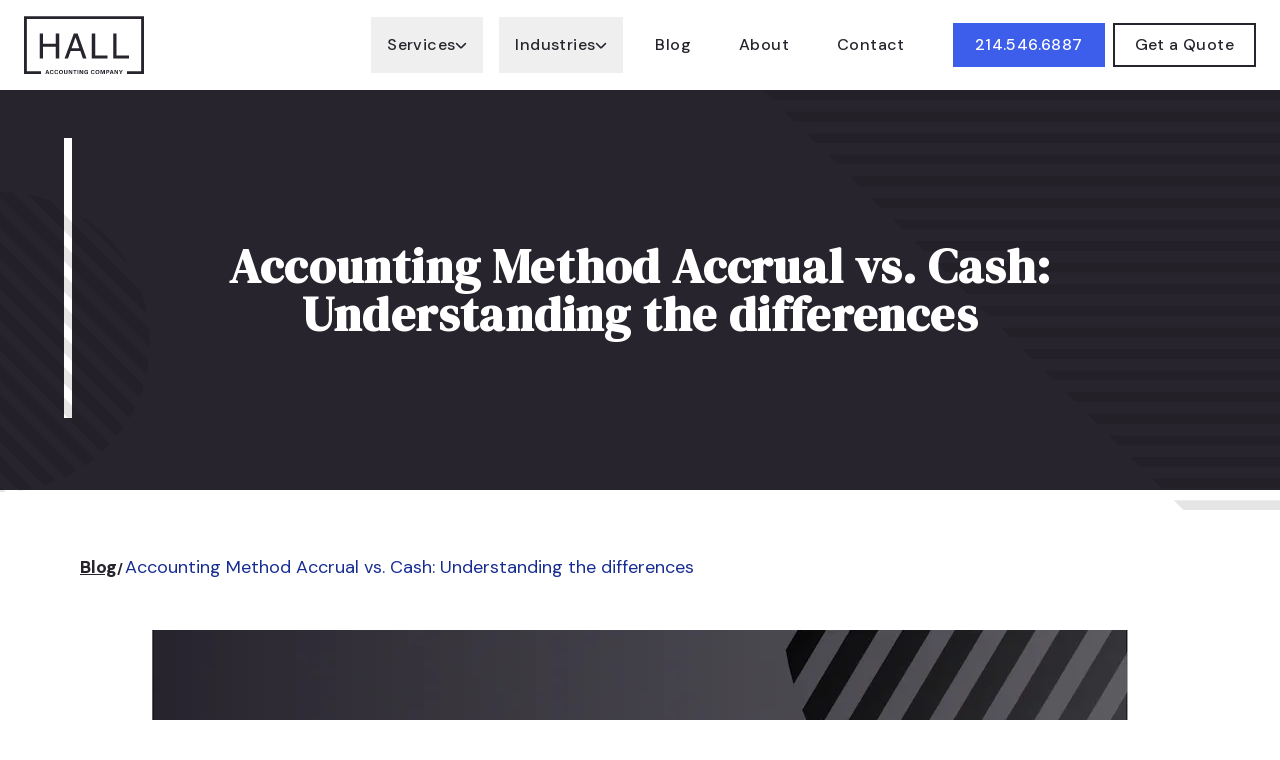

--- FILE ---
content_type: text/html; charset=UTF-8
request_url: https://www.hallacctco.com/blog/accounting-method-accrual-vs-cash
body_size: 13088
content:
<!DOCTYPE html>
<html lang="en-US" style="max-height: var(--viewport-height); --viewport-height: 100vh;">
<head>
    <meta charset="UTF-8">
    <meta name="viewport" content="width=device-width, initial-scale=1.0">
    <meta http-equiv="X-UA-Compatible" content="ie=edge">

    <style>
        @view-transition {
            navigation: auto;
        }

        ::view-transition-image-pair(*) {
            animation-duration: 300ms;
            animation-fill-mode: both;
        }
    </style>

            <link rel="preconnect" href="https://hallacctco.imgix.net" crossorigin>
    
        
            <link rel="preconnect" href="https://fonts.googleapis.com">
        <link rel="preconnect" href="https://fonts.gstatic.com" crossorigin>
        <link rel="preload" as="style" href="https://fonts.googleapis.com/css2?family=DM+Sans:ital,wght@0,400;0,500;0,700;1,400;1,500;1,700&amp;family=DM+Serif+Display:ital@0;1&amp;display=swap">
        <link rel="stylesheet" href="https://fonts.googleapis.com/css2?family=DM+Sans:ital,wght@0,400;0,500;0,700;1,400;1,500;1,700&amp;family=DM+Serif+Display:ital@0;1&amp;display=swap" media="print" onload="this.media = 'all'">
        <noscript>
            <link rel="stylesheet" href="https://fonts.googleapis.com/css2?family=DM+Sans:ital,wght@0,400;0,500;0,700;1,400;1,500;1,700&amp;family=DM+Serif+Display:ital@0;1&amp;display=swap">
        </noscript>
    
            <link rel="icon" type="image/png" href="/static/assets/favicon-96x96.8cf50fe3.png" sizes="96x96" />
<link rel="icon" type="image/svg+xml" href="/static/assets/favicon.b5b9904f.svg" />
<link rel="shortcut icon" href="/static/assets/favicon.5f6845a9.ico" />
<link rel="apple-touch-icon" sizes="180x180" href="/static/assets/apple-touch-icon.506a0a55.png" />
<link rel="manifest" href="/static/assets/site.879031a6.webmanifest" />
    
            
    

    
    
    <script>
        window.customElements.define('x-svelte', class extends HTMLElement {});
        window.$app = {
    "isCrawler": 1,
    "isAdmin": false,
    "csrfTokenName": "CRAFT_CSRF_TOKEN",
    "csrfTokenValue": "JWLG_klY4sus--9zlL2nLWHis7WFWRHN78gyX0m9A7cmkumueIERawgSqcc4MJKn4oGYXvP1kX4bjcXasQ5frteDdS5971rkYNHe2w73aFI=",
    "primarySiteUrl": "https:\/\/www.hallacctco.com",
    "imgixUrl": "https:\/\/hallacctco.imgix.net",
    "devMode": false
};
    </script>

    <script src="//scripts.iconnode.com/117892.js"></script>

    <script type="module">!function(){const e=document.createElement("link").relList;if(!(e&&e.supports&&e.supports("modulepreload"))){for(const e of document.querySelectorAll('link[rel="modulepreload"]'))r(e);new MutationObserver((e=>{for(const o of e)if("childList"===o.type)for(const e of o.addedNodes)if("LINK"===e.tagName&&"modulepreload"===e.rel)r(e);else if(e.querySelectorAll)for(const o of e.querySelectorAll("link[rel=modulepreload]"))r(o)})).observe(document,{childList:!0,subtree:!0})}function r(e){if(e.ep)return;e.ep=!0;const r=function(e){const r={};return e.integrity&&(r.integrity=e.integrity),e.referrerpolicy&&(r.referrerPolicy=e.referrerpolicy),"use-credentials"===e.crossorigin?r.credentials="include":"anonymous"===e.crossorigin?r.credentials="omit":r.credentials="same-origin",r}(e);fetch(e.href,r)}}();</script>
<script type="module" src="https://www.hallacctco.com//static/main.HUJWI-ME.js" crossorigin onload="e=new CustomEvent(&#039;vite-script-loaded&#039;, {detail:{path: &#039;src/js/main.js&#039;}});document.dispatchEvent(e);"></script>
<link href="https://www.hallacctco.com//static/main.DT4S0tKC.css" rel="stylesheet">

    <style>
.cc__text-element .sc-fLQRDB p {display:none}
</style>
<title>Accounting Method Accrual vs. Cash:… | Hall Accounting Company</title>
<script>dataLayer = [];
(function(w,d,s,l,i){w[l]=w[l]||[];w[l].push({'gtm.start':
new Date().getTime(),event:'gtm.js'});var f=d.getElementsByTagName(s)[0],
j=d.createElement(s),dl=l!='dataLayer'?'&l='+l:'';j.async=true;j.src=
'https://www.googletagmanager.com/gtm.js?id='+i+dl;f.parentNode.insertBefore(j,f);
})(window,document,'script','dataLayer','GTM-T3FG8GM');
</script><meta name="generator" content="SEOmatic">
<meta name="keywords" content="Accounting Method Accrual vs. Cash: Understanding the differences">
<meta name="description" content="We will be looking at both cash basis and accrual basis accounting to see the benefits and drawbacks of each. Here’s everything that business owners need…">
<meta name="referrer" content="no-referrer-when-downgrade">
<meta name="robots" content="all">
<meta content="en_US" property="og:locale">
<meta content="Hall Accounting Company" property="og:site_name">
<meta content="website" property="og:type">
<meta content="https://www.hallacctco.com/blog/accounting-method-accrual-vs-cash" property="og:url">
<meta content="Accounting Method Accrual vs. Cash:… | Hall Accounting Company" property="og:title">
<meta content="We will be looking at both cash basis and accrual basis accounting to see the benefits and drawbacks of each. Here’s everything that business owners need…" property="og:description">
<meta content="https://www.hallacctco.com/assets/_1200x630_crop_center-center_82_none/Hall-Accounting-Placeholder-Image.i7u7dhw.jpg?mtime=1685717952" property="og:image">
<meta content="1200" property="og:image:width">
<meta content="630" property="og:image:height">
<meta content="Hall Accounting Company logo" property="og:image:alt">
<meta name="twitter:card" content="summary_large_image">
<meta name="twitter:creator" content="@">
<meta name="twitter:title" content="Accounting Method Accrual vs. Cash:… | Hall Accounting Company">
<meta name="twitter:description" content="We will be looking at both cash basis and accrual basis accounting to see the benefits and drawbacks of each. Here’s everything that business owners need…">
<meta name="twitter:image" content="https://www.hallacctco.com/assets/_800x418_crop_center-center_82_none/Hall-Accounting-Placeholder-Image.i7u7dhw.jpg?mtime=1685717952">
<meta name="twitter:image:width" content="800">
<meta name="twitter:image:height" content="418">
<meta name="twitter:image:alt" content="Hall Accounting Company logo">
<link href="https://www.hallacctco.com/blog/accounting-method-accrual-vs-cash" rel="canonical">
<link href="https://www.hallacctco.com/" rel="home">
<link type="text/plain" href="https://www.hallacctco.com/humans.txt" rel="author"></head>
<body id="app" class="transition" style="padding-bottom: var(--appbar-height);"><noscript><iframe src="https://www.googletagmanager.com/ns.html?id=GTM-T3FG8GM"
height="0" width="0" style="display:none;visibility:hidden"></iframe></noscript>

    

    <a href="#maincontent" id="skip-to-content">Skip to Main Content</a>

    <svg xmlns="http://www.w3.org/2000/svg" style="position:absolute; left:-100%; width:0; height:0;">
            <symbol preserveAspectRatio="xMidYMid meet" viewBox="0 0 512 512" id="svg-blinds-circle">
                <path d="M437.02 74.981a258.391 258.391 0 016.778 7.036l-361.78 361.78a261.626 261.626 0 01-14.203-14.233L429.564 67.815a260.82 260.82 0 017.456 7.166zM110.948 466.995a255.592 255.592 0 01-16.252-12.18L454.814 94.696a255.292 255.292 0 0112.181 16.252L110.948 466.995zm14.443 9.252a253.985 253.985 0 0018.472 9.964L486.21 143.863a253.577 253.577 0 00-9.964-18.472L125.391 476.247zm55.902 24.663a254.703 254.703 0 01-21.023-7.411L493.5 160.27a254.703 254.703 0 017.41 21.023L181.294 500.91zm18.76 4.935a256.675 256.675 0 0024.24 4.196L510.04 224.293a256.68 256.68 0 00-4.196-24.24L200.053 505.845zm75.124 5.44c-9.637.72-19.308.897-28.962.53l265.6-265.6c.366 9.654.19 19.325-.53 28.963L275.178 511.285zm27.191-3.495c13.1-2.4 26.047-5.827 38.715-10.279L497.51 341.083a255.824 255.824 0 0010.28-38.715L302.368 507.79zm134.652-70.77c-15.867 15.865-33.297 29.213-51.794 40.044l91.837-91.838c-10.83 18.498-24.178 35.928-40.043 51.794zM56.825 416.86a255.296 255.296 0 01-12.15-16.286L400.575 44.676a255.296 255.296 0 0116.286 12.149L56.825 416.86zm-31.3-49.265a254.257 254.257 0 009.927 18.507l350.65-350.65a253.848 253.848 0 00-18.507-9.926L25.525 367.595zM351.156 18.27L18.271 351.154a254.897 254.897 0 01-7.368-21.067L330.087 10.903a255.056 255.056 0 0121.068 7.368zM1.872 286.989a256.661 256.661 0 004.137 24.297L311.286 6.01a256.301 256.301 0 00-24.296-4.137L1.872 286.989zM265.009.158L.158 265.008c-.34-9.688-.131-19.39.624-29.059L235.949.782a257.524 257.524 0 0129.06-.624zm-95.34 14.774A255.701 255.701 0 01208.64 4.394L4.394 208.641a255.596 255.596 0 0110.539-38.974L169.668 14.932zm-44.87 21.174C107.035 46.723 90.281 59.68 74.981 74.98c-15.3 15.3-28.258 32.054-38.875 49.818l88.693-88.693z"/>
            </symbol>
            <symbol preserveAspectRatio="xMinYMid meet" viewBox="0 0 512 416" id="svg-blinds-edge">
                <path d="M480.872 384.897l9.727 9.72H.001v-9.72h480.871zm-21.4-21.383l9.727 9.72H0v-9.72h459.471zM438.07 342.13l9.727 9.72H0v-9.72h438.07zm-21.4-21.384l9.727 9.72H0v-9.72h416.67zm-21.4-21.383l9.726 9.72H.001v-9.72h395.27zm-21.402-21.383l9.728 9.72H0v-9.72h373.868zm-21.4-21.383l9.727 9.72H.001v-9.72H352.47zm-21.4-21.383l9.727 9.72H.001v-9.72H331.07zm-21.401-21.383l9.727 9.72H0v-9.72h309.668zm-21.4-21.384l9.726 9.72H.001v-9.72h288.266zm-21.4-21.382l9.727 9.719H0v-9.72h266.866zm-21.402-21.384l9.728 9.72H0v-9.72h245.465zm-21.4-21.383l9.728 9.72H0v-9.72h224.065zm-21.4-21.383l9.727 9.72H.001v-9.72h202.665zm-21.4-21.383l9.727 9.72H0v-9.72h181.264zM159.864 64.15l9.727 9.72H.002v-9.72h159.863zm-21.4-21.384l9.726 9.72H.001v-9.72h138.463zm-21.402-21.383l9.728 9.72H0v-9.72h117.062zM512 416H.001v-9.72h502.271L512 416zM95.663 0l9.728 9.72H0V0h95.662z"/>
            </symbol>
        </svg>

        <header>
                

<div class="navbar relative z-50 bg-white max-lg:border-b"
    data-property="--navbar-height:clientHeight|px">
    <div class="navbar-container">
        <div id="navbar-inner" class="navbar-inner">
            <a class="navbar-logo intro delay-100" href="https://www.hallacctco.com/" title="Home page">
                <img width="120" height="58"
                    src="https://www.hallacctco.com//static/logo.VpAvT7U7.svg"
                    alt="Hall Accounting Company">
            </a>
            
            <div class="lg:hidden ml-auto mr-2">
                <a href="tel:+12145466887" class="navbar-mobile-phone">214.546.6887</a>
            </div>

            <nav id="main-menu" aria-label="Main menu">
                <ul class="navbar-nav pl-4">
                                                                        <li class="navbar-item">
                                <button type="button" class="navbar-link intro intro-slide-up delay-100"
                                    data-toggle>
                                    <span class="flex gap-2 items-center">
                                        Services
                                        <svg class="shrink-0 w-3 h-[1.4em] fill-current" xmlns="http://www.w3.org/2000/svg" viewBox="0 0 512 512"><!--! Font Awesome Pro 6.4.0 by @fontawesome - https://fontawesome.com License - https://fontawesome.com/license (Commercial License) Copyright 2023 Fonticons, Inc. --><path d="M233.4 406.6c12.5 12.5 32.8 12.5 45.3 0l192-192c12.5-12.5 12.5-32.8 0-45.3s-32.8-12.5-45.3 0L256 338.7 86.6 169.4c-12.5-12.5-32.8-12.5-45.3 0s-12.5 32.8 0 45.3l192 192z"/></svg>
                                    </span>
                                </button>
                                <div class="dropdown has-active duration-200">
                                    <menu class="toggle:visible">
                                                                                        
                                        <li class="dropdown-item"><a class="dropdown-link" href="https://www.hallacctco.com/services/business-services">For Businesses</a></li>
            
                                                                                        
                                        <li class="dropdown-item"><a class="dropdown-link" href="https://www.hallacctco.com/services/individual-services">For Individuals</a></li>
            
                                                                                        
                                        <li class="dropdown-item"><a class="dropdown-link" href="https://www.hallacctco.com/services/tax-planning-dallas">Tax Planning</a></li>
            
                                                                                        
                                        <li class="dropdown-item"><a class="dropdown-link" href="https://www.hallacctco.com/services/fractional-cfo-dallas">Fractional CFO</a></li>
            
                                                                            </menu>
                                </div>
                            </li>
                                                                                                <li class="navbar-item">
                                <button type="button" class="navbar-link intro intro-slide-up delay-200"
                                    data-toggle>
                                    <span class="flex gap-2 items-center">
                                        Industries
                                        <svg class="shrink-0 w-3 h-[1.4em] fill-current" xmlns="http://www.w3.org/2000/svg" viewBox="0 0 512 512"><!--! Font Awesome Pro 6.4.0 by @fontawesome - https://fontawesome.com License - https://fontawesome.com/license (Commercial License) Copyright 2023 Fonticons, Inc. --><path d="M233.4 406.6c12.5 12.5 32.8 12.5 45.3 0l192-192c12.5-12.5 12.5-32.8 0-45.3s-32.8-12.5-45.3 0L256 338.7 86.6 169.4c-12.5-12.5-32.8-12.5-45.3 0s-12.5 32.8 0 45.3l192 192z"/></svg>
                                    </span>
                                </button>
                                <div class="dropdown has-active duration-200">
                                    <menu class="toggle:visible">
                                                                                        
                                        <li class="dropdown-item"><a class="dropdown-link" href="https://www.hallacctco.com/real-estate-tax-accounting-services">Real-Estate</a></li>
            
                                                                                        
                                        <li class="dropdown-item"><a class="dropdown-link" href="https://www.hallacctco.com/manufacturing-accounting-services">Manufacturing</a></li>
            
                                                                                        
                                        <li class="dropdown-item"><a class="dropdown-link" href="https://www.hallacctco.com/healthcare-accounting-tax-services">Healthcare</a></li>
            
                                                                                        
                                        <li class="dropdown-item"><a class="dropdown-link" href="https://www.hallacctco.com/family-office-accounting-tax-services">Family Office</a></li>
            
                                                                            </menu>
                                </div>
                            </li>
                                                                                                                
                                        <li class="navbar-item intro intro-slide-up delay-300"><a class="navbar-link" href="https://www.hallacctco.com/blog">Blog</a></li>
            
                                                                                                                
                                        <li class="navbar-item intro intro-slide-up delay-400"><a class="navbar-link" href="https://www.hallacctco.com/about">About</a></li>
            
                                                                                                                
                                        <li class="navbar-item intro intro-slide-up delay-500"><a class="navbar-link" href="https://www.hallacctco.com/contact">Contact</a></li>
            
                                                                                                                
                                        <li class="navbar-item intro intro-slide-up delay-600"><a class="navbar-link" href="tel:+12145466887">214.546.6887</a></li>
            
                                                                                                                
                                        <li class="navbar-item intro intro-slide-up delay-700"><a class="navbar-link" href="https://www.hallacctco.com/calculator">Get a Quote</a></li>
            
                                                            </ul>
                <button type="button"
                    class="navbar-toggle p-4 -mr-4"
                    aria-controls="mobile-menu"
                    aria-expanded="false"
                    aria-label="Open mobile menu"
                    data-toggle="#mobile-menu"
                    data-toggle-lock-scroll
                    data-toggle-trap-focus>
                    <span class="relative block w-5 h-4">
                        <span class="navbar-toggle-line"></span>
                        <span class="navbar-toggle-line"></span>
                        <span class="navbar-toggle-line"></span>
                    </span>
                </button>
            </nav>
        </div>
    </div>
</div>


<nav id="mobile-menu"
    aria-label="Mobile menu"
    class="fixed z-40 inset-0 lg:hidden flex pt-[--navbar-height] w-dvw-100 h-dvh-100 bg-brand-gray-dark text-white has-active duration-200">
    <ul class="w-full grid gap-3 content-start p-6 max-w-xl mx-auto toggle:visible mobile-menu">
                                    <li class="[&_hr:first-child]:first:hidden [&_hr:last-child]:last:hidden">
                    <hr class="h-px bg-gray-700 my-2">
                    <p class="text-2xl mb-3">
                        Services
                    </p>
                    <ul class="grid gap-3">
                                                        
                                        <li><a class="block py-2 px-4 bg-white text-brand-gray-dark" href="https://www.hallacctco.com/services/business-services">For Businesses</a></li>
            
                                                        
                                        <li><a class="block py-2 px-4 bg-white text-brand-gray-dark" href="https://www.hallacctco.com/services/individual-services">For Individuals</a></li>
            
                                                        
                                        <li><a class="block py-2 px-4 bg-white text-brand-gray-dark" href="https://www.hallacctco.com/services/tax-planning-dallas">Tax Planning</a></li>
            
                                                        
                                        <li><a class="block py-2 px-4 bg-white text-brand-gray-dark" href="https://www.hallacctco.com/services/fractional-cfo-dallas">Fractional CFO</a></li>
            
                                            </ul>
                    <hr class="h-px bg-gray-700 mt-5 mb-2">
                </li>
                                                <li class="[&_hr:first-child]:first:hidden [&_hr:last-child]:last:hidden">
                    <hr class="h-px bg-gray-700 my-2">
                    <p class="text-2xl mb-3">
                        Industries
                    </p>
                    <ul class="grid gap-3">
                                                        
                                        <li><a class="block py-2 px-4 bg-white text-brand-gray-dark" href="https://www.hallacctco.com/real-estate-tax-accounting-services">Real-Estate</a></li>
            
                                                        
                                        <li><a class="block py-2 px-4 bg-white text-brand-gray-dark" href="https://www.hallacctco.com/manufacturing-accounting-services">Manufacturing</a></li>
            
                                                        
                                        <li><a class="block py-2 px-4 bg-white text-brand-gray-dark" href="https://www.hallacctco.com/healthcare-accounting-tax-services">Healthcare</a></li>
            
                                                        
                                        <li><a class="block py-2 px-4 bg-white text-brand-gray-dark" href="https://www.hallacctco.com/family-office-accounting-tax-services">Family Office</a></li>
            
                                            </ul>
                    <hr class="h-px bg-gray-700 mt-5 mb-2">
                </li>
                                                                
                                        <li class="[&amp;_a]:last:bg-brand-orange"><a class="block py-2 px-4 bg-white text-brand-gray-dark" href="https://www.hallacctco.com/blog">Blog</a></li>
            
                                                                
                                        <li class="[&amp;_a]:last:bg-brand-orange"><a class="block py-2 px-4 bg-white text-brand-gray-dark" href="https://www.hallacctco.com/about">About</a></li>
            
                                                                
                                        <li class="[&amp;_a]:last:bg-brand-orange"><a class="block py-2 px-4 bg-white text-brand-gray-dark" href="https://www.hallacctco.com/contact">Contact</a></li>
            
                                                                
                                        <li class="[&amp;_a]:last:bg-brand-orange"><a class="block py-2 px-4 bg-white text-brand-gray-dark" href="tel:+12145466887">214.546.6887</a></li>
            
                                                                
                                        <li class="[&amp;_a]:last:bg-brand-orange"><a class="block py-2 px-4 bg-white text-brand-gray-dark" href="https://www.hallacctco.com/calculator">Get a Quote</a></li>
            
                        </ul>
</nav>
            







<section class="relative z-10">
    <div class="relative grid content-center min-h-[350px] sm:min-h-[400px] bg-brand-gray-dark text-white">
                    <div class="absolute inset-0 pointer-events-none">
                <div class="absolute top-12 left-16 border-t-8 xl:border-l-8 border-white aspect-square h-[70%]"></div>
                <div class="absolute right-16 -bottom-8 h-28 w-2 bg-black"></div>
                <svg class="absolute transform left-0 top-8 -translate-x-1/2 h-[110%] aspect-square rotate-90 opacity-10 fill-black">
                    <use xlink:href="#svg-blinds-circle"/>
                </svg>
                <svg class="max-sm:hidden absolute transform right-0 top-0 h-[105%] w-full rotate-180 opacity-10 fill-black">
                    <use xlink:href="#svg-blinds-edge"/>
                </svg>
            </div>
                <div class="relative">
            <div class="container text-center">
                <div class="py-16 md:py-24 grid gap-6 intro intro-slide-up ">
                                        <h1 class="inline-block text-brand-h1 font-semibold">
                        Accounting Method Accrual vs. Cash: Understanding the differences
                    </h1>
                                                                            </div>
                        
        
        
        
    
    
            </div>
        </div>
    </div>
</section>
    <div class="pt-12">
        
<div class="py-3 bg-brand-ice intro intro-slide-left">
    <div class="container">
        <ol class="flex flex-wrap gap-2 py-1 -ml-2 text-lg overflow-hidden">
                                                <li class="flex pr-4">
                                                    <a href="https://www.hallacctco.com/blog" class="underline hover:no-underline font-semibold">
                                Blog
                            </a>
                                            </li>
                                                        <li class="flex gap-2 -ml-4 pr-4 before:inline-block before:w-2 before:font-bold before:text-sm before:leading-7 before:content-['/']"
                    aria-current="page">
                    <span class="text-brand-blue-dark">
                        Accounting Method Accrual vs. Cash: Understanding the differences
                    </span>
                </li>
                    </ol>
    </div>
</div>
    </div>
    </header>

    <main id="maincontent">
            

    <div class="relative bg-white intro delay-200">
        <div class="pt-8">
            <div class="container max-w-5xl">
                        
        
        
        
    
            
                            
        
        
        
        
        
                            
                
        
        <img src="[data-uri]" srcset="https://hallacctco.imgix.net/assets/Hall-Accounting-Placeholder-Image.i7u7dhw.jpg?auto=format%2Ccompress&amp;width=976&amp;fp-x=0.5&amp;fp-y=0.5&amp;crop=faces%2Ccenter, https://hallacctco.imgix.net/assets/Hall-Accounting-Placeholder-Image.i7u7dhw.jpg?auto=format%2Ccompress&amp;width=1952&amp;fp-x=0.5&amp;fp-y=0.5&amp;crop=faces%2Ccenter 2x" width="976" height="560" alt="The Hall Accounting Company Logo in white, on top of a dark patterned background" loading="lazy">
    
            </div>
        </div>
    </div>
    
        
    
                            
                                    
        
        
        
        
                
                                
                                    
        

<section class="relative bg-white text-brand-gray-dark">
    <div class="py-6 sm:py-10 md:py-16">
        <div class="container max-w-3xl">
            <div class="prose max-w-full intro delay-200 ">
                                                
                                                            <p dir="ltr">Accounting is a complex subject that some people tend to get, and others often struggle to comprehend. That’s where an accountant comes in to help companies with their bookkeeping and tax requirements.</p>
<p dir="ltr">We will be looking at both cash basis and accrual basis accounting to see the benefits and drawbacks of each. Both forms of accounting are recognized as GAAP (Generally accepted <a href="https://www.hallacctco.com/blog/basics-of-accounting-ethics">accounting principles</a>)and present their advantages and disadvantages for businesses. Here’s everything that business owners need to know about cash basis and accrual basis accounting.</p>
<h2 dir="ltr"><strong>THE MAIN DIFFERENCE</strong></h2>
<p dir="ltr">The easiest way to understand the main difference between cash and <a href="https://www.hallacctco.com/blog/40-basic-accounting-terms-every-business-owner-should-know">accrual accounting</a> is looking at the time when both revenues and expenses are recognized. In the case of cash basis accounting, revenues and expenses are immediately identified. When it comes to accrual basis accounting, the focus shifts to anticipated revenues and costs.</p>
<h3><strong>CASH BASIS ACCOUNTING METHOD</strong></h3>
<p dir="ltr">Cash Basis accounting is the standard form that most small business use and is what anyone studying accounting starts with learning. It’s incredibly basic, and everything is reported when money changes hands.</p>
<p dir="ltr">Revenue is only reported upon received cash, and expenses are only recorded when cash flows out of the organizations; this also means that there is no need for accounts receivable and accounts payable. <br /><br />Cash basis accounting is mostly used for personal finances and by small organizations for bookkeeping.</p>
<h3 dir="ltr"><strong>ACCRUAL BASIS ACCOUNTING METHOD </strong></h3>
<p dir="ltr">One of the basic techniques that most accountants or CPA learn when starting with the subject is that revenue is accounted for the minute earned. In most cases,<a href="https://www.hallacctco.com/blog/accrual-to-cash-adjustment"> accrual accounting</a> recognizes revenue before money ever changes hands or before a transaction occurs.</p>
<p dir="ltr">However, unlike the cash accounting method, revenues are recorded when the customer receives a product or service when it comes to accruals. There’s an expectation that the provider will receive money in the future. Similarly, expenses of the goods and services are recorded despite there being no cash allocated for those expenses.<br /></p>
<figure><img srcset="https://hallacctco.imgix.net/assets/Understanding-Differences-Cash-Basis-Vs.-Accrual-Basis-Accounting-1.jpg?auto=compress,format&width=848, https://hallacctco.imgix.net/assets/Understanding-Differences-Cash-Basis-Vs.-Accrual-Basis-Accounting-1.jpg?auto=compress,format&width=1696 2x" alt="accountant working on accrual basis" /></figure>
<p style="text-align: center">Courtesy of Pexels</p>
<h2 dir="ltr"><strong>ADVANTAGES AND DISADVANTAGES</strong></h2>
<p dir="ltr">One of the main advantages of using the cash basis method is simplicity. It falls under the GAAP guidelines, and anyone can quickly get a grasp of bookkeeping using the cash basis method. Only accounting for revenues and expenses based on actual cash in-flows and out-flows makes tracking the cash flow of the company much more effortless.</p>
<p dir="ltr">However, a significant disadvantage of the cash method is that, on occasion, it can overstate the health of the company. Take a scenario where the company is rich in cash; however, they have massive sums of accounts payable (future expenses). If the accounts payable far exceeds the level of the company’s current cash in-flows and revenue stream, then the cash method will significantly overstate the health of the company.</p>
<p dir="ltr">That’s where the accrual method comes in and includes both accounts receivables and payables. Due to this, this method provides a more accurate representation of the profitability of an organization.</p>
<p dir="ltr">It’s particularly beneficial for assessing the long-term health of an organization. In the accrual method, all revenues are recorded when earned, instead of when they receive the cash. The same goes for expenses; the accountants include all costs the minute they are incurred.</p>
<p dir="ltr">Organizations might have certain sales in the current quarter that would not be recorded under the cash method because they would receive the revenue until the next quarter. As a result, investors looking at the books might conclude that the company is unprofitable when, on the contrary, the company is actually performing well.</p>
<p dir="ltr">The accrual method has its disadvantages as well. Its most prominent drawback is that it does not keep track of cash flow. As a result, it might not illustrate that company has significant shortages in the short-run and will continue to showcase profitability in the long term.</p>
<p dir="ltr">Additionally, accounting for expenses and revenues the minute they incur is not an easy task. It’s much more complicated than cash-basis accounting. Accountants will have to consider several additional items, such as unearned revenue and prepaid expenses.</p>
<figure><img srcset="https://hallacctco.imgix.net/assets/Understanding-Differences-Cash-Basis-Vs.-Accrual-Basis-Accounting-2.jpg?auto=compress,format&width=848, https://hallacctco.imgix.net/assets/Understanding-Differences-Cash-Basis-Vs.-Accrual-Basis-Accounting-2.jpg?auto=compress,format&width=1696 2x" alt="Two accountants working on accounting method for business" /></figure>
<h2 dir="ltr"><strong>WHICH METHOD SHOULD BUSINESSES IMPLEMENT?</strong></h2>
<p dir="ltr">While both methods have their advantages and disadvantages, a modern organization will employ both tandem methods to get the most accurate bookkeeping for their organization. By using both techniques, organizations can keep track of their short-term and long-term position at a high level. However, implementing both methods will not be possible without a CPA, and that’s an extra expense that small organizations must bear.</p>
<p dir="ltr">That’s not to say that there are not preferences; publicly traded companies generally tend to prefer the accrual method as it smooths out earnings over time. It allows these companies to effectively showcase their long-term profitability and attract investors.</p>
<p dir="ltr">In comparison, smaller organizations like retailers would definitely look incredibly profitable as consumers look to purchase during the holiday seasons. However, after the holiday rush, they would look unprofitable as consumer expenditure declines.</p>
<h2 dir="ltr"><strong>IMPACT ON TAXES</strong></h2>
<p dir="ltr">Both forms of accounting also have an impact on <a href="https://www.hallacctco.com/blog/how-to-calculate-pretax-income" target="_blank" rel="noreferrer noopener">how an organization pays taxes</a>. Under the cash basis method, the company would record their income upon receiving the cash. Therefore, they would pay tax on their income in the very same year.</p>
<p dir="ltr">However, under the accrual method, the company will record income the moment it is earned. That means that the income will fall under the <a href="https://www.hallacctco.com/blog/why-are-my-taxes-so-high-on-my-paycheck">taxable income</a> for the current year, while the company won’t receive the payment until later on.</p>
<h2 dir="ltr"><strong>IRS REQUIREMENTS</strong></h2>
<p dir="ltr">The IRS only requires businesses that are corporations averaging more than $25 million in gross receipts a year to use the accrual accounting method. Organizations that don’t meet the criteria have no obligation to use accrual accounting basis.</p>
<h2 dir="ltr"><strong>CONCLUSION</strong></h2>
<p dir="ltr">While both cash basis accounting and accrual basis accounting have their own advantages and disadvantages, many variables impact which method the organization should adopt. However, for a modern organization, there are advantages of using both methods in their bookkeeping. A combination of both can help organizations optimize their short-term and long-term health. </p>
<p><br /></p>
                                                </div>
        </div>
    </div>
</section>
                                        
        
        
        
        
                
                                
                                
        


<section class="relative bg-brand-gray-light text-brand-gray-dark">
    <div class="absolute inset-0 overflow-hidden"
        style="--texture-opacity: 1;">
        <svg class="absolute transform left-0 top-0 translate-x-[-40%] translate-y-[-40%] h-3/4 aspect-square rotate-90 opacity-[calc(0.6*var(--texture-opacity))] fill-white">
            <use xlink:href="#svg-blinds-circle"/>
        </svg>
        <svg class="max-sm:hidden absolute transform left-1/4 bottom-0 translate-y-1/2 h-[50%] aspect-square opacity-[calc(0.5*var(--texture-opacity))] fill-white">
            <use xlink:href="#svg-blinds-circle"/>
        </svg>
        <svg class="max-lg:hidden absolute transform left-[55%] top-0 -translate-y-1/2 h-[40%] aspect-square rotate-90 opacity-[calc(0.4*var(--texture-opacity))] fill-white">
            <use xlink:href="#svg-blinds-circle"/>
        </svg>
        <svg class="absolute transform right-0 bottom-0 translate-x-[40%] h-[115%] max-w-3/4 aspect-square opacity-[calc(0.6*var(--texture-opacity))] fill-white">
            <use xlink:href="#svg-blinds-circle"/>
        </svg>
    </div>

    <div class="relative py-6 sm:py-10 md:py-16">
        <div class="container max-w-3xl text-center">
            <div class="grid gap-6">
                                    <div class="intro intro-slide-up">
                        <div class="inline-block p-6 text-brand-navy rounded-full shadow-brand bg-brand-blue text-white">
                            <svg class="w-8 h-8 fill-current" xmlns="http://www.w3.org/2000/svg" viewBox="0 0 512 512"><!--! Font Awesome Pro 6.4.0 by @fontawesome - https://fontawesome.com License - https://fontawesome.com/license (Commercial License) Copyright 2023 Fonticons, Inc. --><path d="M0 256a256 256 0 1 1 512 0A256 256 0 1 1 0 256zM256 104c-6.1 0-11.7 3.5-14.3 8.9l-36.2 73.4-81 11.8c-6 .9-11 5.1-12.9 10.9s-.3 12.2 4 16.4l58.6 57.2-13.8 80.7c-1 6 1.4 12.1 6.4 15.6s11.5 4.1 16.8 1.2L256 342.1l72.5 38.1c5.4 2.8 11.9 2.4 16.9-1.2s7.4-9.6 6.4-15.6l-13.8-80.7 58.6-57.2c4.4-4.3 5.9-10.6 4-16.4s-6.9-10-12.9-10.9l-81.1-11.8-36.2-73.4c-2.7-5.5-8.3-8.9-14.3-8.9z"/></svg>
                        </div>
                    </div>
                
                <div class="grid gap-6 intro intro-slide-up">
                    
                                            <h2 class="text-brand-h2">
                            Still Unsure
                        </h2>
                    
                                            <div class="prose  max-w-full">
                            <p dir="ltr">If you have any questions about your basis of accounting, let the team at Hall Accounting Company know and we will set up a time to discuss. Please reach out to Josh Hall at Josh.Hall@HallAcctCo.com or Jeremy Hall at Jeremy.Hall@HallAcctCo.Com for more information. From tax filing strategies to tips on bookkeeping and accounting, we’ve got you covered.</p>
                        </div>
                    
                                    
                                        <p><a class="button button-blue" href="https://www.hallacctco.com/contact">Book A Call</a></p>
            
                </div>
            </div>
        </div>
    </div>
</section>
        <div class="pt-12 pb-12 md:pb-24 intro intro-slide-up delay-200">
    <div class="container max-w-3xl">
        <div class="flex items-center justify-start gap-6">
            <span class="text-2xl font-bold">
                Share
            </span>
            <div class="inline-flex items-center justify-center -m-2">
                <button type="button"
                    class="p-2 hover:text-brand-blue"
                    title="Share on Twitter"
                    data-popup="https://twitter.com/share?url=https://www.hallacctco.com/blog/accounting-method-accrual-vs-cash&text=Accounting Method Accrual vs. Cash: Understanding the differences: Accounting is a complex subject that some people tend to get, and others often struggle to comprehend. That’s where an accountant comes in to help companies…">
                    <svg class="w-6 h-6 fill-current transition" xmlns="http://www.w3.org/2000/svg" viewBox="0 0 512 512"><!--! Font Awesome Pro 6.4.0 by @fontawesome - https://fontawesome.com License - https://fontawesome.com/license (Commercial License) Copyright 2023 Fonticons, Inc. --><path d="M459.37 151.716c.325 4.548.325 9.097.325 13.645 0 138.72-105.583 298.558-298.558 298.558-59.452 0-114.68-17.219-161.137-47.106 8.447.974 16.568 1.299 25.34 1.299 49.055 0 94.213-16.568 130.274-44.832-46.132-.975-84.792-31.188-98.112-72.772 6.498.974 12.995 1.624 19.818 1.624 9.421 0 18.843-1.3 27.614-3.573-48.081-9.747-84.143-51.98-84.143-102.985v-1.299c13.969 7.797 30.214 12.67 47.431 13.319-28.264-18.843-46.781-51.005-46.781-87.391 0-19.492 5.197-37.36 14.294-52.954 51.655 63.675 129.3 105.258 216.365 109.807-1.624-7.797-2.599-15.918-2.599-24.04 0-57.828 46.782-104.934 104.934-104.934 30.213 0 57.502 12.67 76.67 33.137 23.715-4.548 46.456-13.32 66.599-25.34-7.798 24.366-24.366 44.833-46.132 57.827 21.117-2.273 41.584-8.122 60.426-16.243-14.292 20.791-32.161 39.308-52.628 54.253z"/></svg>
                </button>

                <button type="button"
                    class="p-2 hover:text-brand-blue"
                    title="Share on Facebook"
                    data-popup="https://facebook.com/sharer.php?u=https://www.hallacctco.com/blog/accounting-method-accrual-vs-cash">
                    <svg class="w-6 h-6 fill-current transition" xmlns="http://www.w3.org/2000/svg" viewBox="0 0 512 512"><!--! Font Awesome Pro 6.4.0 by @fontawesome - https://fontawesome.com License - https://fontawesome.com/license (Commercial License) Copyright 2023 Fonticons, Inc. --><path d="M504 256C504 119 393 8 256 8S8 119 8 256c0 123.78 90.69 226.38 209.25 245V327.69h-63V256h63v-54.64c0-62.15 37-96.48 93.67-96.48 27.14 0 55.52 4.84 55.52 4.84v61h-31.28c-30.8 0-40.41 19.12-40.41 38.73V256h68.78l-11 71.69h-57.78V501C413.31 482.38 504 379.78 504 256z"/></svg>
                </button>

                <button type="button"
                    class="p-2 hover:text-brand-blue"
                    title="Share on Linkedin"
                    data-popup="https://www.linkedin.com/shareArticle?mini=true&url=https://www.hallacctco.com/blog/accounting-method-accrual-vs-cash&summary=Accounting Method Accrual vs. Cash: Understanding the differences: Accounting is a complex subject that some people tend to get, and others often struggle to comprehend. That’s where an accountant comes in to help companies…">
                    <svg class="w-6 h-6 fill-current transition" xmlns="http://www.w3.org/2000/svg" viewBox="0 0 448 512"><!--! Font Awesome Pro 6.4.0 by @fontawesome - https://fontawesome.com License - https://fontawesome.com/license (Commercial License) Copyright 2023 Fonticons, Inc. --><path d="M416 32H31.9C14.3 32 0 46.5 0 64.3v383.4C0 465.5 14.3 480 31.9 480H416c17.6 0 32-14.5 32-32.3V64.3c0-17.8-14.4-32.3-32-32.3zM135.4 416H69V202.2h66.5V416zm-33.2-243c-21.3 0-38.5-17.3-38.5-38.5S80.9 96 102.2 96c21.2 0 38.5 17.3 38.5 38.5 0 21.3-17.2 38.5-38.5 38.5zm282.1 243h-66.4V312c0-24.8-.5-56.7-34.5-56.7-34.6 0-39.9 27-39.9 54.9V416h-66.4V202.2h63.7v29.2h.9c8.9-16.8 30.6-34.5 62.9-34.5 67.2 0 79.7 44.3 79.7 101.9V416z"/></svg>
                </button>

                <a href="mailto:?subject=Accounting Method Accrual vs. Cash: Understanding the differences&body=https://www.hallacctco.com/blog/accounting-method-accrual-vs-cash"
                    class="p-2 hover:text-brand-blue"
                    title="Share via Email"
                    target="_blank">
                    <svg class="w-6 h-6 fill-current transition" xmlns="http://www.w3.org/2000/svg" viewBox="0 0 512 512"><!--! Font Awesome Pro 6.4.0 by @fontawesome - https://fontawesome.com License - https://fontawesome.com/license (Commercial License) Copyright 2023 Fonticons, Inc. --><path d="M48 64C21.5 64 0 85.5 0 112c0 15.1 7.1 29.3 19.2 38.4L236.8 313.6c11.4 8.5 27 8.5 38.4 0L492.8 150.4c12.1-9.1 19.2-23.3 19.2-38.4c0-26.5-21.5-48-48-48H48zM0 176V384c0 35.3 28.7 64 64 64H448c35.3 0 64-28.7 64-64V176L294.4 339.2c-22.8 17.1-54 17.1-76.8 0L0 176z"/></svg>
                </a>

                <x-svelte component="copy"
                    data-text="https://www.hallacctco.com/blog/accounting-method-accrual-vs-cash"
                    data-props='{&quot;class&quot;:&quot;p-2 hover:text-brand-blue&quot;,&quot;title&quot;:&quot;Copy Link&quot;}'>
                    <span class="p-2">
                        <svg class="w-6 h-6 fill-current transition" xmlns="http://www.w3.org/2000/svg" viewBox="0 0 640 512"><!--! Font Awesome Pro 6.4.0 by @fontawesome - https://fontawesome.com License - https://fontawesome.com/license (Commercial License) Copyright 2023 Fonticons, Inc. --><path d="M579.8 267.7c56.5-56.5 56.5-148 0-204.5c-50-50-128.8-56.5-186.3-15.4l-1.6 1.1c-14.4 10.3-17.7 30.3-7.4 44.6s30.3 17.7 44.6 7.4l1.6-1.1c32.1-22.9 76-19.3 103.8 8.6c31.5 31.5 31.5 82.5 0 114L422.3 334.8c-31.5 31.5-82.5 31.5-114 0c-27.9-27.9-31.5-71.8-8.6-103.8l1.1-1.6c10.3-14.4 6.9-34.4-7.4-44.6s-34.4-6.9-44.6 7.4l-1.1 1.6C206.5 251.2 213 330 263 380c56.5 56.5 148 56.5 204.5 0L579.8 267.7zM60.2 244.3c-56.5 56.5-56.5 148 0 204.5c50 50 128.8 56.5 186.3 15.4l1.6-1.1c14.4-10.3 17.7-30.3 7.4-44.6s-30.3-17.7-44.6-7.4l-1.6 1.1c-32.1 22.9-76 19.3-103.8-8.6C74 372 74 321 105.5 289.5L217.7 177.2c31.5-31.5 82.5-31.5 114 0c27.9 27.9 31.5 71.8 8.6 103.9l-1.1 1.6c-10.3 14.4-6.9 34.4 7.4 44.6s34.4 6.9 44.6-7.4l1.1-1.6C433.5 260.8 427 182 377 132c-56.5-56.5-148-56.5-204.5 0L60.2 244.3z"/></svg>
                    </span>
                    <template>
                        <svg class="w-6 h-6 fill-current transition" xmlns="http://www.w3.org/2000/svg" viewBox="0 0 640 512"><!--! Font Awesome Pro 6.4.0 by @fontawesome - https://fontawesome.com License - https://fontawesome.com/license (Commercial License) Copyright 2023 Fonticons, Inc. --><path d="M579.8 267.7c56.5-56.5 56.5-148 0-204.5c-50-50-128.8-56.5-186.3-15.4l-1.6 1.1c-14.4 10.3-17.7 30.3-7.4 44.6s30.3 17.7 44.6 7.4l1.6-1.1c32.1-22.9 76-19.3 103.8 8.6c31.5 31.5 31.5 82.5 0 114L422.3 334.8c-31.5 31.5-82.5 31.5-114 0c-27.9-27.9-31.5-71.8-8.6-103.8l1.1-1.6c10.3-14.4 6.9-34.4-7.4-44.6s-34.4-6.9-44.6 7.4l-1.1 1.6C206.5 251.2 213 330 263 380c56.5 56.5 148 56.5 204.5 0L579.8 267.7zM60.2 244.3c-56.5 56.5-56.5 148 0 204.5c50 50 128.8 56.5 186.3 15.4l1.6-1.1c14.4-10.3 17.7-30.3 7.4-44.6s-30.3-17.7-44.6-7.4l-1.6 1.1c-32.1 22.9-76 19.3-103.8-8.6C74 372 74 321 105.5 289.5L217.7 177.2c31.5-31.5 82.5-31.5 114 0c27.9 27.9 31.5 71.8 8.6 103.9l-1.1 1.6c-10.3 14.4-6.9 34.4 7.4 44.6s34.4 6.9 44.6-7.4l1.1-1.6C433.5 260.8 427 182 377 132c-56.5-56.5-148-56.5-204.5 0L60.2 244.3z"/></svg>
                    </template>
                </x-svelte>
            </div>
        </div>
    </div>
</div>
                </main>

    <footer>
            
<div class="bg-brand-gray-light">
    <div class="relative anchors:font-normal hover:anchors:underline">
        <div class="py-12 md:py-24">
            <div class="container">
                <div class="flex max-sm:flex-col items-start gap-6">
                    <div class="w-full basis-1/2 md:basis-7/12 intro intro-slide-up sm:delay-100 max-sm:text-center">
                        <img width="190" height="92"
                            class="max-sm:mx-auto"
                            src="https://www.hallacctco.com//static/logo.VpAvT7U7.svg"
                            alt="Hall Accounting Company">
                                                    <menu class="inline-flex items-center gap-2 mt-6 -mx-2">
                                                                        
                                        <li><a class="block p-2 text-brand-gray-dark hover:bg-brand-gray-dark hover:text-white transition" href="https://www.linkedin.com/company/hallacctco/" aria-label="Linkedin" linkText="&lt;svg class=&quot;w-6 h-6 fill-current&quot; xmlns=&quot;http://www.w3.org/2000/svg&quot; viewBox=&quot;0 0 448 512&quot;&gt;&lt;!--! Font Awesome Pro 6.4.0 by @fontawesome - https://fontawesome.com License - https://fontawesome.com/license (Commercial License) Copyright 2023 Fonticons, Inc. --&gt;&lt;path d=&quot;M416 32H31.9C14.3 32 0 46.5 0 64.3v383.4C0 465.5 14.3 480 31.9 480H416c17.6 0 32-14.5 32-32.3V64.3c0-17.8-14.4-32.3-32-32.3zM135.4 416H69V202.2h66.5V416zm-33.2-243c-21.3 0-38.5-17.3-38.5-38.5S80.9 96 102.2 96c21.2 0 38.5 17.3 38.5 38.5 0 21.3-17.2 38.5-38.5 38.5zm282.1 243h-66.4V312c0-24.8-.5-56.7-34.5-56.7-34.6 0-39.9 27-39.9 54.9V416h-66.4V202.2h63.7v29.2h.9c8.9-16.8 30.6-34.5 62.9-34.5 67.2 0 79.7 44.3 79.7 101.9V416z&quot;/&gt;&lt;/svg&gt;">Read more</a></li>
            
                                                            </menu>
                                            </div>
                    <div class="w-full basis-1/2 md:basis-5/12">
                        <div class="flex max-sm:flex-col items-start gap-6">
                            <div class="basis-1/2 intro intro-slide-up sm:delay-200">
                                                                    <p class="text-xl font-semibold mb-2">
                                        Links
                                    </p>
                                    <menu class="grid gap-2">
                                                                                        
                                        <li><a href="https://www.hallacctco.com/contact">Contact</a></li>
            
                                                                                        
                                        <li><a href="https://www.hallacctco.com/blog">Blog</a></li>
            
                                                                                        
                                        <li><a href="https://www.hallacctco.com/services">Services</a></li>
            
                                                                                        
                                        <li><a href="https://www.hallacctco.com/about">About Hall Accounting</a></li>
            
                                                                            </menu>
                                                            </div>
                            <div class="basis-1/2 intro intro-slide-up sm:delay-300">
                                                                                                            <p class="text-xl font-semibold mb-2">
                                            Dallas Office
                                        </p>
                                                                                                                <address class="not-italic mb-2">
                                            3415 Westminster Ave.<br />
Suite #206<br />
Dallas, TX 75205
                                        </address>
                                                                                                                                                        <p>
                                            <a href="tel:+12147649009" aria-label="Call Hall Accounting Company">
                                                214.764.9009
                                            </a>
                                        </p>
                                                                                                </div>
                        </div>
                    </div>
                </div>
            </div>
        </div>
    </div>

    <div class="py-2">
        <div class="container text-center">
            <div class="text-sm tracking-wider">
                <span class="block sm:inline">&copy; 2026 Hall Accounting Company</span>
                                    <menu class="inline-flex flex-wrap gap-2">
                                                    <li class="hidden sm:inline">|</li>
                                
                                        <li><a href="https://www.hallacctco.com/privacy-policy">Privacy Policy</a></li>
            
                                                    <li class="hidden sm:inline">|</li>
                                
                                        <li><a href="https://www.hallacctco.com/terms-of-use">Terms of Use</a></li>
            
                                            </menu>
                                <span class="hidden sm:inline">|</span>
                <span class="block sm:inline">Site by <a href="https://www.mostlyserious.io" target="_blank">Mostly Serious</a></span>
            </div>
        </div>
    </div>
</div>
    </footer>

    
<script type="application/ld+json">{"@context":"http://schema.org","@graph":[{"@type":"WebSite","author":{"@id":"https://www.hallacctco.com/#identity"},"copyrightHolder":{"@id":"https://www.hallacctco.com/#identity"},"copyrightYear":"2023","creator":{"@id":"#creator"},"dateCreated":"2023-08-08T04:02:53-05:00","dateModified":"2025-07-08T13:46:43-05:00","datePublished":"2023-08-08T04:17:00-05:00","description":"We will be looking at both cash basis and accrual basis accounting to see the benefits and drawbacks of each. Here’s everything that business owners need to know about cash basis and accrual basis accounting. THE MAIN DIFFERENCE The easiest way to understand the main difference between cash and accrual accounting is looking at the time when both revenues and expenses are recognized. In the case of cash basis accounting, revenues and expenses are immediately identified. When it comes to accrual basis accounting, the focus shifts to anticipated revenues and costs. CASH BASIS ACCOUNTING METHOD Cash Basis accounting is the standard form that most small business use and is what anyone studying accounting starts with learning. However, unlike the cash accounting method, revenues are recorded when the customer receives a product or service when it comes to accruals. Courtesy of Pexels ADVANTAGES AND DISADVANTAGES One of the main advantages of using the cash basis method is simplicity. Only accounting for revenues and expenses based on actual cash in-flows and out-flows makes tracking the cash flow of the company much more effortless. In the accrual method, all revenues are recorded when earned, instead of when they receive the cash. CONCLUSION While both cash basis accounting and accrual basis accounting have their own advantages and disadvantages, many variables impact which method the organization should adopt.","headline":"Accounting Method Accrual vs. Cash: Understanding the differences","image":{"@type":"ImageObject","url":"https://www.hallacctco.com/assets/_1200x630_crop_center-center_82_none/Hall-Accounting-Placeholder-Image.i7u7dhw.jpg?mtime=1685717952"},"inLanguage":"en-us","mainEntityOfPage":"https://www.hallacctco.com/blog/accounting-method-accrual-vs-cash","name":"Accounting Method Accrual vs. Cash: Understanding the differences","publisher":{"@id":"#creator"},"url":"https://www.hallacctco.com/blog/accounting-method-accrual-vs-cash"},{"@id":"https://www.hallacctco.com/#identity","@type":"AccountingService","address":{"@type":"PostalAddress","addressCountry":"US","addressLocality":"Dallas","addressRegion":"TX","postalCode":"75205","streetAddress":"3415 Westminster Avenue, Ste #206"},"description":"At Hall Accounting, we deliver tech-savvy accounting services with a personal touch, making us a valuable resource for your growing business.","founder":"Jeremy Hall","geo":{"@type":"GeoCoordinates","latitude":"32.850130","longitude":"-96.787560"},"image":{"@type":"ImageObject","height":"800","url":"https://hallacctco.imgix.net/og-transformed.0tjocle.png","width":"1600"},"logo":{"@type":"ImageObject","height":"60","url":"https://www.hallacctco.com/assets/_600x60_fit_center-center_82_none/og-transformed.0tjocle.png?mtime=1685122432","width":"120"},"name":"Hall Accounting Company","priceRange":"$","telephone":"214-546-6887","url":"https://www.hallacctco.com/"},{"@id":"#creator","@type":"Organization"},{"@type":"BreadcrumbList","description":"Breadcrumbs list","itemListElement":[{"@type":"ListItem","item":"https://www.hallacctco.com/","name":"Home","position":1},{"@type":"ListItem","item":"https://www.hallacctco.com/blog","name":"Blog","position":2},{"@type":"ListItem","item":"https://www.hallacctco.com/blog/accounting-method-accrual-vs-cash","name":"Accounting Method Accrual vs. Cash: Understanding the differences","position":3}],"name":"Breadcrumbs"}]}</script></body>
</html>


--- FILE ---
content_type: text/css
request_url: https://www.hallacctco.com//static/main.DT4S0tKC.css
body_size: 11908
content:
@charset "UTF-8";*,:before,:after{--tw-border-spacing-x: 0;--tw-border-spacing-y: 0;--tw-translate-x: 0;--tw-translate-y: 0;--tw-rotate: 0;--tw-skew-x: 0;--tw-skew-y: 0;--tw-scale-x: 1;--tw-scale-y: 1;--tw-pan-x: ;--tw-pan-y: ;--tw-pinch-zoom: ;--tw-scroll-snap-strictness: proximity;--tw-gradient-from-position: ;--tw-gradient-via-position: ;--tw-gradient-to-position: ;--tw-ordinal: ;--tw-slashed-zero: ;--tw-numeric-figure: ;--tw-numeric-spacing: ;--tw-numeric-fraction: ;--tw-ring-inset: ;--tw-ring-offset-width: 0px;--tw-ring-offset-color: #fff;--tw-ring-color: rgb(59 130 246 / .5);--tw-ring-offset-shadow: 0 0 #0000;--tw-ring-shadow: 0 0 #0000;--tw-shadow: 0 0 #0000;--tw-shadow-colored: 0 0 #0000;--tw-blur: ;--tw-brightness: ;--tw-contrast: ;--tw-grayscale: ;--tw-hue-rotate: ;--tw-invert: ;--tw-saturate: ;--tw-sepia: ;--tw-drop-shadow: ;--tw-backdrop-blur: ;--tw-backdrop-brightness: ;--tw-backdrop-contrast: ;--tw-backdrop-grayscale: ;--tw-backdrop-hue-rotate: ;--tw-backdrop-invert: ;--tw-backdrop-opacity: ;--tw-backdrop-saturate: ;--tw-backdrop-sepia: ;--tw-contain-size: ;--tw-contain-layout: ;--tw-contain-paint: ;--tw-contain-style: }::backdrop{--tw-border-spacing-x: 0;--tw-border-spacing-y: 0;--tw-translate-x: 0;--tw-translate-y: 0;--tw-rotate: 0;--tw-skew-x: 0;--tw-skew-y: 0;--tw-scale-x: 1;--tw-scale-y: 1;--tw-pan-x: ;--tw-pan-y: ;--tw-pinch-zoom: ;--tw-scroll-snap-strictness: proximity;--tw-gradient-from-position: ;--tw-gradient-via-position: ;--tw-gradient-to-position: ;--tw-ordinal: ;--tw-slashed-zero: ;--tw-numeric-figure: ;--tw-numeric-spacing: ;--tw-numeric-fraction: ;--tw-ring-inset: ;--tw-ring-offset-width: 0px;--tw-ring-offset-color: #fff;--tw-ring-color: rgb(59 130 246 / .5);--tw-ring-offset-shadow: 0 0 #0000;--tw-ring-shadow: 0 0 #0000;--tw-shadow: 0 0 #0000;--tw-shadow-colored: 0 0 #0000;--tw-blur: ;--tw-brightness: ;--tw-contrast: ;--tw-grayscale: ;--tw-hue-rotate: ;--tw-invert: ;--tw-saturate: ;--tw-sepia: ;--tw-drop-shadow: ;--tw-backdrop-blur: ;--tw-backdrop-brightness: ;--tw-backdrop-contrast: ;--tw-backdrop-grayscale: ;--tw-backdrop-hue-rotate: ;--tw-backdrop-invert: ;--tw-backdrop-opacity: ;--tw-backdrop-saturate: ;--tw-backdrop-sepia: ;--tw-contain-size: ;--tw-contain-layout: ;--tw-contain-paint: ;--tw-contain-style: }*,:before,:after{box-sizing:border-box;border-width:0;border-style:solid;border-color:#e5e7eb}:before,:after{--tw-content: ""}html,:host{line-height:1.5;-webkit-text-size-adjust:100%;-moz-tab-size:4;tab-size:4;font-family:DM Sans,sans-serif;font-feature-settings:normal;font-variation-settings:normal;-webkit-tap-highlight-color:transparent}body{margin:0;line-height:inherit}hr{height:0;color:inherit;border-top-width:1px}abbr:where([title]){text-decoration:underline dotted}h1,h2,h3,h4,h5,h6{font-size:inherit;font-weight:inherit}a{color:inherit;text-decoration:inherit}b,strong{font-weight:bolder}code,kbd,samp,pre{font-family:ui-monospace,SFMono-Regular,Menlo,Monaco,Consolas,Liberation Mono,Courier New,monospace;font-feature-settings:normal;font-variation-settings:normal;font-size:1em}small{font-size:80%}sub,sup{font-size:75%;line-height:0;position:relative;vertical-align:baseline}sub{bottom:-.25em}sup{top:-.5em}table{text-indent:0;border-color:inherit;border-collapse:collapse}button,input,optgroup,select,textarea{font-family:inherit;font-feature-settings:inherit;font-variation-settings:inherit;font-size:100%;font-weight:inherit;line-height:inherit;letter-spacing:inherit;color:inherit;margin:0;padding:0}button,select{text-transform:none}button,input:where([type=button]),input:where([type=reset]),input:where([type=submit]){-webkit-appearance:button;background-color:transparent;background-image:none}:-moz-focusring{outline:auto}:-moz-ui-invalid{box-shadow:none}progress{vertical-align:baseline}::-webkit-inner-spin-button,::-webkit-outer-spin-button{height:auto}[type=search]{-webkit-appearance:textfield;outline-offset:-2px}::-webkit-search-decoration{-webkit-appearance:none}::-webkit-file-upload-button{-webkit-appearance:button;font:inherit}summary{display:list-item}blockquote,dl,dd,h1,h2,h3,h4,h5,h6,hr,figure,p,pre{margin:0}fieldset{margin:0;padding:0}legend{padding:0}ol,ul,menu{list-style:none;margin:0;padding:0}dialog{padding:0}textarea{resize:vertical}input::placeholder,textarea::placeholder{opacity:1;color:#9ca3af}button,[role=button]{cursor:pointer}:disabled{cursor:default}img,svg,video,canvas,audio,iframe,embed,object{display:block;vertical-align:middle}img,video{max-width:100%;height:auto}[hidden]:where(:not([hidden=until-found])){display:none}:root{--parallax-perspective: 100vh;--parallax-control: 0;--parallax-x: 0px;--parallax-y: 0px;--parallax-z: 0px}*,:before,:after{-webkit-text-stroke-color:currentcolor}html{--tw-bg-opacity: 1;background-color:rgb(255 255 255 / var(--tw-bg-opacity, 1));-webkit-font-smoothing:antialiased;-moz-osx-font-smoothing:grayscale;font-size:16px;text-rendering:geometricPrecision;scroll-behavior:smooth;scroll-padding:4rem 2rem}body{--tw-bg-opacity: 1;background-color:rgb(255 255 255 / var(--tw-bg-opacity, 1));--tw-text-opacity: 1;color:rgb(39 36 45 / var(--tw-text-opacity, 1))}body :--headings{font-family:DM Serif Display,serif;letter-spacing:.025em}body img{-webkit-user-select:none;user-select:none}body a{font-weight:700}body a *,body button *{pointer-events:none}body a:focus,body button:focus{outline:2px solid transparent;outline-offset:2px}body hr{border-style:none}body.is-tabbing :is(a,button,input,select,textarea,[tabindex="0"],.focusable):not(.link,[type=checkbox],[type=radio]):focus{outline:2px solid transparent;outline-offset:2px;--tw-ring-offset-shadow: var(--tw-ring-inset) 0 0 0 var(--tw-ring-offset-width) var(--tw-ring-offset-color);--tw-ring-shadow: var(--tw-ring-inset) 0 0 0 calc(3px + var(--tw-ring-offset-width)) var(--tw-ring-color);box-shadow:var(--tw-ring-offset-shadow),var(--tw-ring-shadow),var(--tw-shadow, 0 0 #0000);--tw-ring-opacity: 1;--tw-ring-color: rgb(61 93 235 / var(--tw-ring-opacity, 1));--tw-ring-offset-width: 2px;--tw-ring-offset-color: #fff}body [type=search]::-webkit-search-decoration,body [type=search]::-webkit-search-cancel-button,body [type=search]::-webkit-search-results-button,body [type=search]::-webkit-search-results-decoration{display:none}body x-svelte{display:contents}.prose{color:var(--tw-prose-body);max-width:65ch}.prose :where(p):not(:where([class~=not-prose],[class~=not-prose] *)){margin-top:1.25em;margin-bottom:1.25em}.prose :where([class~=lead]):not(:where([class~=not-prose],[class~=not-prose] *)){color:var(--tw-prose-lead);font-size:1.25em;line-height:1.6;margin-top:1.2em;margin-bottom:1.2em}.prose :where(a):not(:where([class~=not-prose],[class~=not-prose] *)){color:var(--tw-prose-links);text-decoration:underline;font-weight:500}.prose :where(strong):not(:where([class~=not-prose],[class~=not-prose] *)){color:var(--tw-prose-bold);font-weight:600}.prose :where(a strong):not(:where([class~=not-prose],[class~=not-prose] *)){color:inherit}.prose :where(blockquote strong):not(:where([class~=not-prose],[class~=not-prose] *)){color:inherit}.prose :where(thead th strong):not(:where([class~=not-prose],[class~=not-prose] *)){color:inherit}.prose :where(ol):not(:where([class~=not-prose],[class~=not-prose] *)){list-style-type:decimal;margin-top:1.25em;margin-bottom:1.25em;padding-inline-start:1.625em}.prose :where(ol[type=A]):not(:where([class~=not-prose],[class~=not-prose] *)){list-style-type:upper-alpha}.prose :where(ol[type=a]):not(:where([class~=not-prose],[class~=not-prose] *)){list-style-type:lower-alpha}.prose :where(ol[type=A s]):not(:where([class~=not-prose],[class~=not-prose] *)){list-style-type:upper-alpha}.prose :where(ol[type=a s]):not(:where([class~=not-prose],[class~=not-prose] *)){list-style-type:lower-alpha}.prose :where(ol[type=I]):not(:where([class~=not-prose],[class~=not-prose] *)){list-style-type:upper-roman}.prose :where(ol[type=i]):not(:where([class~=not-prose],[class~=not-prose] *)){list-style-type:lower-roman}.prose :where(ol[type=I s]):not(:where([class~=not-prose],[class~=not-prose] *)){list-style-type:upper-roman}.prose :where(ol[type=i s]):not(:where([class~=not-prose],[class~=not-prose] *)){list-style-type:lower-roman}.prose :where(ol[type="1"]):not(:where([class~=not-prose],[class~=not-prose] *)){list-style-type:decimal}.prose :where(ul):not(:where([class~=not-prose],[class~=not-prose] *)){list-style-type:disc;margin-top:1.25em;margin-bottom:1.25em;padding-inline-start:1.625em}.prose :where(ol>li):not(:where([class~=not-prose],[class~=not-prose] *))::marker{font-weight:400;color:var(--tw-prose-counters)}.prose :where(ul>li):not(:where([class~=not-prose],[class~=not-prose] *))::marker{color:var(--tw-prose-bullets)}.prose :where(dt):not(:where([class~=not-prose],[class~=not-prose] *)){color:var(--tw-prose-headings);font-weight:600;margin-top:1.25em}.prose :where(hr):not(:where([class~=not-prose],[class~=not-prose] *)){border-color:var(--tw-prose-hr);border-top-width:1px;margin-top:3em;margin-bottom:3em}.prose :where(blockquote):not(:where([class~=not-prose],[class~=not-prose] *)){font-weight:500;font-style:italic;color:var(--tw-prose-quotes);border-inline-start-width:.25rem;border-inline-start-color:var(--tw-prose-quote-borders);quotes:"“""”""‘""’";margin-top:1.6em;margin-bottom:1.6em;padding-inline-start:1em}.prose :where(blockquote p:first-of-type):not(:where([class~=not-prose],[class~=not-prose] *)):before{content:open-quote}.prose :where(blockquote p:last-of-type):not(:where([class~=not-prose],[class~=not-prose] *)):after{content:close-quote}.prose :where(h1):not(:where([class~=not-prose],[class~=not-prose] *)){color:var(--tw-prose-headings);font-weight:800;font-size:2.25em;margin-top:0;margin-bottom:.8888889em;line-height:1.1111111}.prose :where(h1 strong):not(:where([class~=not-prose],[class~=not-prose] *)){font-weight:900;color:inherit}.prose :where(h2):not(:where([class~=not-prose],[class~=not-prose] *)){color:var(--tw-prose-headings);font-weight:700;font-size:1.5em;margin-top:2em;margin-bottom:1em;line-height:1.3333333}.prose :where(h2 strong):not(:where([class~=not-prose],[class~=not-prose] *)){font-weight:800;color:inherit}.prose :where(h3):not(:where([class~=not-prose],[class~=not-prose] *)){color:var(--tw-prose-headings);font-weight:600;font-size:1.25em;margin-top:1.6em;margin-bottom:.6em;line-height:1.6}.prose :where(h3 strong):not(:where([class~=not-prose],[class~=not-prose] *)){font-weight:700;color:inherit}.prose :where(h4):not(:where([class~=not-prose],[class~=not-prose] *)){color:var(--tw-prose-headings);font-weight:600;margin-top:1.5em;margin-bottom:.5em;line-height:1.5}.prose :where(h4 strong):not(:where([class~=not-prose],[class~=not-prose] *)){font-weight:700;color:inherit}.prose :where(img):not(:where([class~=not-prose],[class~=not-prose] *)){margin-top:2em;margin-bottom:2em}.prose :where(picture):not(:where([class~=not-prose],[class~=not-prose] *)){display:block;margin-top:2em;margin-bottom:2em}.prose :where(video):not(:where([class~=not-prose],[class~=not-prose] *)){margin-top:2em;margin-bottom:2em}.prose :where(kbd):not(:where([class~=not-prose],[class~=not-prose] *)){font-weight:500;font-family:inherit;color:var(--tw-prose-kbd);box-shadow:0 0 0 1px rgb(var(--tw-prose-kbd-shadows) / 10%),0 3px rgb(var(--tw-prose-kbd-shadows) / 10%);font-size:.875em;border-radius:.3125rem;padding-top:.1875em;padding-inline-end:.375em;padding-bottom:.1875em;padding-inline-start:.375em}.prose :where(code):not(:where([class~=not-prose],[class~=not-prose] *)){color:var(--tw-prose-code);font-weight:600;font-size:.875em}.prose :where(code):not(:where([class~=not-prose],[class~=not-prose] *)):before{content:"`"}.prose :where(code):not(:where([class~=not-prose],[class~=not-prose] *)):after{content:"`"}.prose :where(a code):not(:where([class~=not-prose],[class~=not-prose] *)){color:inherit}.prose :where(h1 code):not(:where([class~=not-prose],[class~=not-prose] *)){color:inherit}.prose :where(h2 code):not(:where([class~=not-prose],[class~=not-prose] *)){color:inherit;font-size:.875em}.prose :where(h3 code):not(:where([class~=not-prose],[class~=not-prose] *)){color:inherit;font-size:.9em}.prose :where(h4 code):not(:where([class~=not-prose],[class~=not-prose] *)){color:inherit}.prose :where(blockquote code):not(:where([class~=not-prose],[class~=not-prose] *)){color:inherit}.prose :where(thead th code):not(:where([class~=not-prose],[class~=not-prose] *)){color:inherit}.prose :where(pre):not(:where([class~=not-prose],[class~=not-prose] *)){color:var(--tw-prose-pre-code);background-color:var(--tw-prose-pre-bg);overflow-x:auto;font-weight:400;font-size:.875em;line-height:1.7142857;margin-top:1.7142857em;margin-bottom:1.7142857em;border-radius:.375rem;padding-top:.8571429em;padding-inline-end:1.1428571em;padding-bottom:.8571429em;padding-inline-start:1.1428571em}.prose :where(pre code):not(:where([class~=not-prose],[class~=not-prose] *)){background-color:transparent;border-width:0;border-radius:0;padding:0;font-weight:inherit;color:inherit;font-size:inherit;font-family:inherit;line-height:inherit}.prose :where(pre code):not(:where([class~=not-prose],[class~=not-prose] *)):before{content:none}.prose :where(pre code):not(:where([class~=not-prose],[class~=not-prose] *)):after{content:none}.prose :where(table):not(:where([class~=not-prose],[class~=not-prose] *)){width:100%;table-layout:auto;margin-top:2em;margin-bottom:2em;font-size:.875em;line-height:1.7142857}.prose :where(thead):not(:where([class~=not-prose],[class~=not-prose] *)){border-bottom-width:1px;border-bottom-color:var(--tw-prose-th-borders)}.prose :where(thead th):not(:where([class~=not-prose],[class~=not-prose] *)){color:var(--tw-prose-headings);font-weight:600;vertical-align:bottom;padding-inline-end:.5714286em;padding-bottom:.5714286em;padding-inline-start:.5714286em}.prose :where(tbody tr):not(:where([class~=not-prose],[class~=not-prose] *)){border-bottom-width:1px;border-bottom-color:var(--tw-prose-td-borders)}.prose :where(tbody tr:last-child):not(:where([class~=not-prose],[class~=not-prose] *)){border-bottom-width:0}.prose :where(tbody td):not(:where([class~=not-prose],[class~=not-prose] *)){vertical-align:baseline}.prose :where(tfoot):not(:where([class~=not-prose],[class~=not-prose] *)){border-top-width:1px;border-top-color:var(--tw-prose-th-borders)}.prose :where(tfoot td):not(:where([class~=not-prose],[class~=not-prose] *)){vertical-align:top}.prose :where(th,td):not(:where([class~=not-prose],[class~=not-prose] *)){text-align:start}.prose :where(figure>*):not(:where([class~=not-prose],[class~=not-prose] *)){margin-top:0;margin-bottom:0}.prose :where(figcaption):not(:where([class~=not-prose],[class~=not-prose] *)){color:var(--tw-prose-captions);font-size:.875em;line-height:1.4285714;margin-top:.8571429em}.prose{--tw-prose-body: #27242D;--tw-prose-headings: #27242D;--tw-prose-lead: #4b5563;--tw-prose-links: #111827;--tw-prose-bold: #111827;--tw-prose-counters: #6b7280;--tw-prose-bullets: #d1d5db;--tw-prose-hr: #e5e7eb;--tw-prose-quotes: #111827;--tw-prose-quote-borders: #e5e7eb;--tw-prose-captions: #6b7280;--tw-prose-kbd: #111827;--tw-prose-kbd-shadows: 17 24 39;--tw-prose-code: #111827;--tw-prose-pre-code: #e5e7eb;--tw-prose-pre-bg: #1f2937;--tw-prose-th-borders: #d1d5db;--tw-prose-td-borders: #e5e7eb;--tw-prose-invert-body: #fff;--tw-prose-invert-headings: #fff;--tw-prose-invert-lead: #9ca3af;--tw-prose-invert-links: #fff;--tw-prose-invert-bold: #fff;--tw-prose-invert-counters: #9ca3af;--tw-prose-invert-bullets: #4b5563;--tw-prose-invert-hr: #374151;--tw-prose-invert-quotes: #f3f4f6;--tw-prose-invert-quote-borders: #374151;--tw-prose-invert-captions: #9ca3af;--tw-prose-invert-kbd: #fff;--tw-prose-invert-kbd-shadows: 255 255 255;--tw-prose-invert-code: #fff;--tw-prose-invert-pre-code: #d1d5db;--tw-prose-invert-pre-bg: rgb(0 0 0 / 50%);--tw-prose-invert-th-borders: #4b5563;--tw-prose-invert-td-borders: #374151;font-size:1rem;line-height:1.75}.prose :where(picture>img):not(:where([class~=not-prose],[class~=not-prose] *)){margin-top:0;margin-bottom:0}.prose :where(li):not(:where([class~=not-prose],[class~=not-prose] *)){margin-top:.5em;margin-bottom:.5em}.prose :where(ol>li):not(:where([class~=not-prose],[class~=not-prose] *)){padding-inline-start:.375em}.prose :where(ul>li):not(:where([class~=not-prose],[class~=not-prose] *)){padding-inline-start:.375em}.prose :where(.prose>ul>li p):not(:where([class~=not-prose],[class~=not-prose] *)){margin-top:.75em;margin-bottom:.75em}.prose :where(.prose>ul>li>p:first-child):not(:where([class~=not-prose],[class~=not-prose] *)){margin-top:1.25em}.prose :where(.prose>ul>li>p:last-child):not(:where([class~=not-prose],[class~=not-prose] *)){margin-bottom:1.25em}.prose :where(.prose>ol>li>p:first-child):not(:where([class~=not-prose],[class~=not-prose] *)){margin-top:1.25em}.prose :where(.prose>ol>li>p:last-child):not(:where([class~=not-prose],[class~=not-prose] *)){margin-bottom:1.25em}.prose :where(ul ul,ul ol,ol ul,ol ol):not(:where([class~=not-prose],[class~=not-prose] *)){margin-top:.75em;margin-bottom:.75em}.prose :where(dl):not(:where([class~=not-prose],[class~=not-prose] *)){margin-top:1.25em;margin-bottom:1.25em}.prose :where(dd):not(:where([class~=not-prose],[class~=not-prose] *)){margin-top:.5em;padding-inline-start:1.625em}.prose :where(hr+*):not(:where([class~=not-prose],[class~=not-prose] *)){margin-top:0}.prose :where(h2+*):not(:where([class~=not-prose],[class~=not-prose] *)){margin-top:0}.prose :where(h3+*):not(:where([class~=not-prose],[class~=not-prose] *)){margin-top:0}.prose :where(h4+*):not(:where([class~=not-prose],[class~=not-prose] *)){margin-top:0}.prose :where(thead th:first-child):not(:where([class~=not-prose],[class~=not-prose] *)){padding-inline-start:0}.prose :where(thead th:last-child):not(:where([class~=not-prose],[class~=not-prose] *)){padding-inline-end:0}.prose :where(tbody td,tfoot td):not(:where([class~=not-prose],[class~=not-prose] *)){padding-top:.5714286em;padding-inline-end:.5714286em;padding-bottom:.5714286em;padding-inline-start:.5714286em}.prose :where(tbody td:first-child,tfoot td:first-child):not(:where([class~=not-prose],[class~=not-prose] *)){padding-inline-start:0}.prose :where(tbody td:last-child,tfoot td:last-child):not(:where([class~=not-prose],[class~=not-prose] *)){padding-inline-end:0}.prose :where(figure):not(:where([class~=not-prose],[class~=not-prose] *)){margin-top:2em;margin-bottom:2em}.prose :where(.prose>:first-child):not(:where([class~=not-prose],[class~=not-prose] *)){margin-top:0}.prose :where(.prose>:last-child):not(:where([class~=not-prose],[class~=not-prose] *)){margin-bottom:0}.prose :is(:where(h2):not(:where([class~=not-prose],[class~=not-prose] *))){font-family:DM Serif Display,serif;font-size:2rem;line-height:1;letter-spacing:.025em}@media (min-width: 1024px){.prose :is(:where(h2):not(:where([class~=not-prose],[class~=not-prose] *))){font-size:2.5rem;line-height:1.11}}.prose :is(:where(h3):not(:where([class~=not-prose],[class~=not-prose] *))){font-family:DM Serif Display,serif;font-size:1.5rem;line-height:1;letter-spacing:.025em}@media (min-width: 1024px){.prose :is(:where(h3):not(:where([class~=not-prose],[class~=not-prose] *))){font-size:2rem;line-height:1.2}}.prose :is(:where(h4):not(:where([class~=not-prose],[class~=not-prose] *))){font-family:DM Serif Display,serif;font-size:1.25rem;line-height:1.4;letter-spacing:.025em}@media (min-width: 1024px){.prose :is(:where(h4):not(:where([class~=not-prose],[class~=not-prose] *))){font-size:1.5rem;line-height:1.33}}.prose :is(:where(h2):not(:where([class~=not-prose],[class~=not-prose] *))){margin-bottom:.6em}.prose :is(:where(h3):not(:where([class~=not-prose],[class~=not-prose] *))){margin-bottom:.5em}.prose :is(:where(h4):not(:where([class~=not-prose],[class~=not-prose] *))){margin-bottom:.4em}.prose :is(:where(h2):not(:where([class~=not-prose],[class~=not-prose] *))){font-weight:400}.prose :is(:where(h3):not(:where([class~=not-prose],[class~=not-prose] *))){font-weight:400}.prose :is(:where(h4):not(:where([class~=not-prose],[class~=not-prose] *))){font-weight:400}.prose :is(:where(ol):not(:where([class~=not-prose],[class~=not-prose] *))) *::marker{color:#27242d}.prose :is(:where(ol):not(:where([class~=not-prose],[class~=not-prose] *)))::marker{color:#27242d}.prose :is(:where(ul):not(:where([class~=not-prose],[class~=not-prose] *))) *::marker{color:#27242d}.prose :is(:where(ul):not(:where([class~=not-prose],[class~=not-prose] *)))::marker{color:#27242d}.prose :is(:where(hr):not(:where([class~=not-prose],[class~=not-prose] *))){height:1px;--tw-bg-opacity: 1;background-color:rgb(241 240 243 / var(--tw-bg-opacity, 1))}.prose :any-link:not(.button):hover{text-decoration-line:none}.prose .button{text-decoration-line:none}.prose{line-height:1.5rem}.prose-lg{font-size:1.125rem;line-height:1.75rem}.prose-lg :where(p):not(:where([class~=not-prose],[class~=not-prose] *)){margin-top:1.3333333em;margin-bottom:1.3333333em}.prose-lg :where([class~=lead]):not(:where([class~=not-prose],[class~=not-prose] *)){font-size:1.2222222em;line-height:1.4545455;margin-top:1.0909091em;margin-bottom:1.0909091em}.prose-lg :where(blockquote):not(:where([class~=not-prose],[class~=not-prose] *)){margin-top:1.6666667em;margin-bottom:1.6666667em;padding-inline-start:1em}.prose-lg :where(h1):not(:where([class~=not-prose],[class~=not-prose] *)){font-size:2.6666667em;margin-top:0;margin-bottom:.8333333em;line-height:1}.prose-lg :where(h2):not(:where([class~=not-prose],[class~=not-prose] *)){font-size:1.6666667em;margin-top:1.8666667em;margin-bottom:1.0666667em;line-height:1.3333333}.prose-lg :where(h3):not(:where([class~=not-prose],[class~=not-prose] *)){font-size:1.3333333em;margin-top:1.6666667em;margin-bottom:.6666667em;line-height:1.5}.prose-lg :where(h4):not(:where([class~=not-prose],[class~=not-prose] *)){margin-top:1.7777778em;margin-bottom:.4444444em;line-height:1.5555556}.prose-lg :where(img):not(:where([class~=not-prose],[class~=not-prose] *)){margin-top:1.7777778em;margin-bottom:1.7777778em}.prose-lg :where(picture):not(:where([class~=not-prose],[class~=not-prose] *)){margin-top:1.7777778em;margin-bottom:1.7777778em}.prose-lg :where(picture>img):not(:where([class~=not-prose],[class~=not-prose] *)){margin-top:0;margin-bottom:0}.prose-lg :where(video):not(:where([class~=not-prose],[class~=not-prose] *)){margin-top:1.7777778em;margin-bottom:1.7777778em}.prose-lg :where(kbd):not(:where([class~=not-prose],[class~=not-prose] *)){font-size:.8888889em;border-radius:.3125rem;padding-top:.2222222em;padding-inline-end:.4444444em;padding-bottom:.2222222em;padding-inline-start:.4444444em}.prose-lg :where(code):not(:where([class~=not-prose],[class~=not-prose] *)){font-size:.8888889em}.prose-lg :where(h2 code):not(:where([class~=not-prose],[class~=not-prose] *)){font-size:.8666667em}.prose-lg :where(h3 code):not(:where([class~=not-prose],[class~=not-prose] *)){font-size:.875em}.prose-lg :where(pre):not(:where([class~=not-prose],[class~=not-prose] *)){font-size:.8888889em;line-height:1.75;margin-top:2em;margin-bottom:2em;border-radius:.375rem;padding-top:1em;padding-inline-end:1.5em;padding-bottom:1em;padding-inline-start:1.5em}.prose-lg :where(ol):not(:where([class~=not-prose],[class~=not-prose] *)){margin-top:1.3333333em;margin-bottom:1.3333333em;padding-inline-start:1.5555556em}.prose-lg :where(ul):not(:where([class~=not-prose],[class~=not-prose] *)){margin-top:1.3333333em;margin-bottom:1.3333333em;padding-inline-start:1.5555556em}.prose-lg :where(li):not(:where([class~=not-prose],[class~=not-prose] *)){margin-top:.6666667em;margin-bottom:.6666667em}.prose-lg :where(ol>li):not(:where([class~=not-prose],[class~=not-prose] *)){padding-inline-start:.4444444em}.prose-lg :where(ul>li):not(:where([class~=not-prose],[class~=not-prose] *)){padding-inline-start:.4444444em}.prose-lg :where(.prose-lg>ul>li p):not(:where([class~=not-prose],[class~=not-prose] *)){margin-top:.8888889em;margin-bottom:.8888889em}.prose-lg :where(.prose-lg>ul>li>p:first-child):not(:where([class~=not-prose],[class~=not-prose] *)){margin-top:1.3333333em}.prose-lg :where(.prose-lg>ul>li>p:last-child):not(:where([class~=not-prose],[class~=not-prose] *)){margin-bottom:1.3333333em}.prose-lg :where(.prose-lg>ol>li>p:first-child):not(:where([class~=not-prose],[class~=not-prose] *)){margin-top:1.3333333em}.prose-lg :where(.prose-lg>ol>li>p:last-child):not(:where([class~=not-prose],[class~=not-prose] *)){margin-bottom:1.3333333em}.prose-lg :where(ul ul,ul ol,ol ul,ol ol):not(:where([class~=not-prose],[class~=not-prose] *)){margin-top:.8888889em;margin-bottom:.8888889em}.prose-lg :where(dl):not(:where([class~=not-prose],[class~=not-prose] *)){margin-top:1.3333333em;margin-bottom:1.3333333em}.prose-lg :where(dt):not(:where([class~=not-prose],[class~=not-prose] *)){margin-top:1.3333333em}.prose-lg :where(dd):not(:where([class~=not-prose],[class~=not-prose] *)){margin-top:.6666667em;padding-inline-start:1.5555556em}.prose-lg :where(hr):not(:where([class~=not-prose],[class~=not-prose] *)){margin-top:3.1111111em;margin-bottom:3.1111111em}.prose-lg :where(hr+*):not(:where([class~=not-prose],[class~=not-prose] *)){margin-top:0}.prose-lg :where(h2+*):not(:where([class~=not-prose],[class~=not-prose] *)){margin-top:0}.prose-lg :where(h3+*):not(:where([class~=not-prose],[class~=not-prose] *)){margin-top:0}.prose-lg :where(h4+*):not(:where([class~=not-prose],[class~=not-prose] *)){margin-top:0}.prose-lg :where(table):not(:where([class~=not-prose],[class~=not-prose] *)){font-size:.8888889em;line-height:1.5}.prose-lg :where(thead th):not(:where([class~=not-prose],[class~=not-prose] *)){padding-inline-end:.75em;padding-bottom:.75em;padding-inline-start:.75em}.prose-lg :where(thead th:first-child):not(:where([class~=not-prose],[class~=not-prose] *)){padding-inline-start:0}.prose-lg :where(thead th:last-child):not(:where([class~=not-prose],[class~=not-prose] *)){padding-inline-end:0}.prose-lg :where(tbody td,tfoot td):not(:where([class~=not-prose],[class~=not-prose] *)){padding-top:.75em;padding-inline-end:.75em;padding-bottom:.75em;padding-inline-start:.75em}.prose-lg :where(tbody td:first-child,tfoot td:first-child):not(:where([class~=not-prose],[class~=not-prose] *)){padding-inline-start:0}.prose-lg :where(tbody td:last-child,tfoot td:last-child):not(:where([class~=not-prose],[class~=not-prose] *)){padding-inline-end:0}.prose-lg :where(figure):not(:where([class~=not-prose],[class~=not-prose] *)){margin-top:1.7777778em;margin-bottom:1.7777778em}.prose-lg :where(figure>*):not(:where([class~=not-prose],[class~=not-prose] *)){margin-top:0;margin-bottom:0}.prose-lg :where(figcaption):not(:where([class~=not-prose],[class~=not-prose] *)){font-size:.8888889em;line-height:1.5;margin-top:1em}.prose-lg :where(.prose-lg>:first-child):not(:where([class~=not-prose],[class~=not-prose] *)){margin-top:0}.prose-lg :where(.prose-lg>:last-child):not(:where([class~=not-prose],[class~=not-prose] *)){margin-bottom:0}.prose-lg :is(:where(h2):not(:where([class~=not-prose],[class~=not-prose] *))){font-weight:400}.prose-lg :is(:where(h3):not(:where([class~=not-prose],[class~=not-prose] *))){font-weight:400}.prose-lg :is(:where(h4):not(:where([class~=not-prose],[class~=not-prose] *))){font-weight:400}.prose-lg{--tw-prose-invert-headings: #fff;--tw-prose-invert-body: #fff;--tw-prose-headings: #27242D;--tw-prose-body: #27242D}.prose-invert{--tw-prose-body: var(--tw-prose-invert-body);--tw-prose-headings: var(--tw-prose-invert-headings);--tw-prose-lead: var(--tw-prose-invert-lead);--tw-prose-links: var(--tw-prose-invert-links);--tw-prose-bold: var(--tw-prose-invert-bold);--tw-prose-counters: var(--tw-prose-invert-counters);--tw-prose-bullets: var(--tw-prose-invert-bullets);--tw-prose-hr: var(--tw-prose-invert-hr);--tw-prose-quotes: var(--tw-prose-invert-quotes);--tw-prose-quote-borders: var(--tw-prose-invert-quote-borders);--tw-prose-captions: var(--tw-prose-invert-captions);--tw-prose-kbd: var(--tw-prose-invert-kbd);--tw-prose-kbd-shadows: var(--tw-prose-invert-kbd-shadows);--tw-prose-code: var(--tw-prose-invert-code);--tw-prose-pre-code: var(--tw-prose-invert-pre-code);--tw-prose-pre-bg: var(--tw-prose-invert-pre-bg);--tw-prose-th-borders: var(--tw-prose-invert-th-borders);--tw-prose-td-borders: var(--tw-prose-invert-td-borders)}.container{margin-left:auto;margin-right:auto;width:100%;max-width:72rem;padding-left:1.5rem;padding-right:1.5rem}.container-sm{max-width:64rem!important}.container-lg{max-width:88rem!important}.container-offset-left{margin-left:max(0px,calc((100vw - 72rem)/2));padding-left:1.5rem}.button{border-width:2px;line-height:1.5rem;position:relative;display:inline-block;padding:.5rem 1.25rem;--tw-border-opacity: 1;border-color:rgb(39 36 45 / var(--tw-border-opacity, 1));--tw-bg-opacity: 1;background-color:rgb(39 36 45 / var(--tw-bg-opacity, 1));--tw-text-opacity: 1;color:rgb(255 255 255 / var(--tw-text-opacity, 1));white-space:nowrap;text-align:center;font-weight:500;transition-property:color,background-color,border-color,text-decoration-color,fill,stroke;transition-timing-function:cubic-bezier(.4,0,.2,1);transition-duration:.2s}@media not all and (min-width: 640px){.button{width:100%}}.button:hover{--tw-border-opacity: 1;border-color:rgb(23 45 145 / var(--tw-border-opacity, 1));--tw-bg-opacity: 1;background-color:rgb(23 45 145 / var(--tw-bg-opacity, 1))}.button.button-outline{background-color:transparent;--tw-text-opacity: 1;color:rgb(39 36 45 / var(--tw-text-opacity, 1))}.button.button-outline:hover{--tw-border-opacity: 1;border-color:rgb(61 93 235 / var(--tw-border-opacity, 1));--tw-bg-opacity: 1;background-color:rgb(61 93 235 / var(--tw-bg-opacity, 1));--tw-text-opacity: 1;color:rgb(255 255 255 / var(--tw-text-opacity, 1))}.is-tabbing .button:focus{text-decoration-line:underline}.button-prose,.button-blue{--tw-border-opacity: 1;border-color:rgb(61 93 235 / var(--tw-border-opacity, 1));--tw-bg-opacity: 1;background-color:rgb(61 93 235 / var(--tw-bg-opacity, 1));--tw-text-opacity: 1;color:rgb(255 255 255 / var(--tw-text-opacity, 1))}.button-prose:hover,.button-blue:hover{--tw-border-opacity: 1;border-color:rgb(23 45 145 / var(--tw-border-opacity, 1));--tw-bg-opacity: 1;background-color:rgb(23 45 145 / var(--tw-bg-opacity, 1))}.button-white{--tw-border-opacity: 1;border-color:rgb(255 255 255 / var(--tw-border-opacity, 1));--tw-bg-opacity: 1;background-color:rgb(255 255 255 / var(--tw-bg-opacity, 1));--tw-text-opacity: 1;color:rgb(0 0 0 / var(--tw-text-opacity, 1))}.button-white:hover{--tw-border-opacity: 1;border-color:rgb(31 41 55 / var(--tw-border-opacity, 1));--tw-bg-opacity: 1;background-color:rgb(31 41 55 / var(--tw-bg-opacity, 1));--tw-text-opacity: 1;color:rgb(255 255 255 / var(--tw-text-opacity, 1))}.button-white.button-outline{background-color:transparent;--tw-text-opacity: 1;color:rgb(255 255 255 / var(--tw-text-opacity, 1))}.button-white.button-outline:hover{--tw-border-opacity: 1;border-color:rgb(255 255 255 / var(--tw-border-opacity, 1));--tw-bg-opacity: 1;background-color:rgb(255 255 255 / var(--tw-bg-opacity, 1));--tw-text-opacity: 1;color:rgb(31 41 55 / var(--tw-text-opacity, 1))}.dropdown{position:absolute;top:100%;transform:translate(var(--tw-translate-x),var(--tw-translate-y)) rotate(var(--tw-rotate)) skew(var(--tw-skew-x)) skewY(var(--tw-skew-y)) scaleX(var(--tw-scale-x)) scaleY(var(--tw-scale-y));left:0}@media not all and (min-width: 1024px){.dropdown{left:50%;--tw-translate-x: -50%;transform:translate(var(--tw-translate-x),var(--tw-translate-y)) rotate(var(--tw-rotate)) skew(var(--tw-skew-x)) skewY(var(--tw-skew-y)) scaleX(var(--tw-scale-x)) scaleY(var(--tw-scale-y))}}.dropdown{--tw-bg-opacity: 1;background-color:rgb(255 255 255 / var(--tw-bg-opacity, 1))}.dropdown-item{display:block}.dropdown-link{display:flex;align-items:center;white-space:nowrap;padding:.875rem 1.5rem;font-weight:400;text-decoration-line:none}@media (min-width: 1024px){.dropdown-link{min-width:16rem}}a.dropdown-link:hover{--tw-bg-opacity: 1;background-color:rgb(39 36 45 / var(--tw-bg-opacity, 1));--tw-text-opacity: 1;color:rgb(255 255 255 / var(--tw-text-opacity, 1))}.fui-form{accent-color:#3D5DEB}.fui-i,.fui-page,.fui-page-container,.fui-field-rows{display:grid;gap:1.5rem}.fui-row{margin-left:-.5rem;margin-right:-.5rem;display:flex;row-gap:1.5rem}.fui-row>.fui-field{padding-left:.5rem;padding-right:.5rem}.fui-field{min-width:260px}.fui-type-date-time .fui-field{min-width:160px}.fui-btn{border-width:2px;line-height:1.5rem;position:relative;display:inline-block;padding:.5rem 1.25rem;--tw-border-opacity: 1;border-color:rgb(39 36 45 / var(--tw-border-opacity, 1));--tw-bg-opacity: 1;background-color:rgb(39 36 45 / var(--tw-bg-opacity, 1));--tw-text-opacity: 1;color:rgb(255 255 255 / var(--tw-text-opacity, 1));white-space:nowrap;text-align:center;font-weight:500;transition-property:color,background-color,border-color,text-decoration-color,fill,stroke;transition-timing-function:cubic-bezier(.4,0,.2,1);transition-duration:.2s}@media not all and (min-width: 640px){.fui-btn{width:100%}}.fui-btn:hover{--tw-border-opacity: 1;border-color:rgb(23 45 145 / var(--tw-border-opacity, 1));--tw-bg-opacity: 1;background-color:rgb(23 45 145 / var(--tw-bg-opacity, 1))}.fui-btn.button-outline{background-color:transparent;--tw-text-opacity: 1;color:rgb(39 36 45 / var(--tw-text-opacity, 1))}.fui-btn.button-outline:hover{--tw-border-opacity: 1;border-color:rgb(61 93 235 / var(--tw-border-opacity, 1));--tw-bg-opacity: 1;background-color:rgb(61 93 235 / var(--tw-bg-opacity, 1));--tw-text-opacity: 1;color:rgb(255 255 255 / var(--tw-text-opacity, 1))}.is-tabbing .fui-btn:focus{text-decoration-line:underline}.fui-label,.fui-legend{margin-bottom:.5rem;display:block;font-weight:600}.fui-label:last-child,.fui-legend:last-child{margin-bottom:0;margin-top:.5rem}.fui-input-container .fui-label{font-size:.875rem;line-height:1.43;font-weight:400}:where(.fui-input,.fui-select):not(.fui-radio-input,.fui-checkbox-input){line-height:calc(1.5rem + 2px);width:100%;appearance:none;border-width:1px;--tw-border-opacity: 1;border-color:rgb(93 91 98 / var(--tw-border-opacity, 1));--tw-bg-opacity: 1;background-color:rgb(255 255 255 / var(--tw-bg-opacity, 1));padding:.5rem .75rem;--tw-text-opacity: 1;color:rgb(17 24 39 / var(--tw-text-opacity, 1));-webkit-appearance:none;-moz-appearance:none}:where(.fui-input,.fui-select):not(.fui-radio-input,.fui-checkbox-input)::placeholder{--tw-text-opacity: 1;color:rgb(161 161 170 / var(--tw-text-opacity, 1))}:where(.fui-input,.fui-select):not(.fui-radio-input,.fui-checkbox-input){outline:2px solid transparent!important;outline-offset:2px!important}.fui-select:not([multiple]){cursor:pointer;--tw-bg-opacity: 1;background-color:rgb(255 255 255 / var(--tw-bg-opacity, 1));padding-right:2.25rem!important;background-image:url("data:image/svg+xml;utf8,%3Csvg%20xmlns%3D'http%3A%2F%2Fwww.w3.org%2F2000%2Fsvg'%20viewBox%3D'0%200%20448%20512'%3E%3Cpath%20fill%3D'%23231F20'%20d%3D'M441.9%20167.3l-19.8-19.8c-4.7-4.7-12.3-4.7-17%200L224%20328.2%2042.9%20147.5c-4.7-4.7-12.3-4.7-17%200L6.1%20167.3c-4.7%204.7-4.7%2012.3%200%2017l209.4%20209.4c4.7%204.7%2012.3%204.7%2017%200l209.4-209.4c4.7-4.7%204.7-12.3%200-17z'%3E%3C%2Fpath%3E%3C%2Fsvg%3E");background-position:right .75rem top calc(50% + 1px);background-size:auto .75rem;background-repeat:no-repeat}.fui-input[type=file]{cursor:pointer}.fui-input[type=file]::file-selector-button{cursor:pointer;border-width:2px;line-height:1.5rem;position:relative;display:inline-block;padding:.5rem 1.25rem;--tw-border-opacity: 1;border-color:rgb(39 36 45 / var(--tw-border-opacity, 1));--tw-bg-opacity: 1;background-color:rgb(39 36 45 / var(--tw-bg-opacity, 1));--tw-text-opacity: 1;color:rgb(255 255 255 / var(--tw-text-opacity, 1));white-space:nowrap;text-align:center;font-weight:500;transition-property:color,background-color,border-color,text-decoration-color,fill,stroke;transition-timing-function:cubic-bezier(.4,0,.2,1);transition-duration:.2s}@media not all and (min-width: 640px){.fui-input[type=file]::file-selector-button{width:100%}}.fui-input[type=file]::file-selector-button:hover{--tw-border-opacity: 1;border-color:rgb(23 45 145 / var(--tw-border-opacity, 1));--tw-bg-opacity: 1;background-color:rgb(23 45 145 / var(--tw-bg-opacity, 1))}.fui-input[type=file].button-outline::file-selector-button{background-color:transparent;--tw-text-opacity: 1;color:rgb(39 36 45 / var(--tw-text-opacity, 1))}.fui-input[type=file].button-outline::file-selector-button:hover{--tw-border-opacity: 1;border-color:rgb(61 93 235 / var(--tw-border-opacity, 1));--tw-bg-opacity: 1;background-color:rgb(61 93 235 / var(--tw-bg-opacity, 1));--tw-text-opacity: 1;color:rgb(255 255 255 / var(--tw-text-opacity, 1))}.is-tabbing .fui-input[type=file]::file-selector-button:focus{text-decoration-line:underline}.fui-input[type=file]::file-selector-button{margin-right:1rem}.fui-input[type=file]::file-selector-button:hover{--tw-bg-opacity: 1;background-color:rgb(255 255 255 / var(--tw-bg-opacity, 1));--tw-text-opacity: 1;color:rgb(61 93 235 / var(--tw-text-opacity, 1))}.fui-layout-wrap{display:grid;gap:.75rem}.fui-radio,.fui-checkbox{display:flex;align-items:flex-start;gap:.5rem}.fui-radio-label,.fui-checkbox-label{cursor:pointer}:where(.fui-radio-input,.fui-checkbox-input){height:.875rem;width:.875rem;flex-shrink:0;--tw-translate-y: .35rem;transform:translate(var(--tw-translate-x),var(--tw-translate-y)) rotate(var(--tw-rotate)) skew(var(--tw-skew-x)) skewY(var(--tw-skew-y)) scaleX(var(--tw-scale-x)) scaleY(var(--tw-scale-y));cursor:pointer;appearance:none;border-radius:.125rem;--tw-border-opacity: 1;border-color:rgb(39 36 45 / var(--tw-border-opacity, 1));-webkit-appearance:none;-moz-appearance:none;background-size:cover!important;background-position:center!important;--tw-ring-offset-shadow: var(--tw-ring-inset) 0 0 0 var(--tw-ring-offset-width) var(--tw-ring-offset-color) !important;--tw-ring-shadow: var(--tw-ring-inset) 0 0 0 calc(1.5px + var(--tw-ring-offset-width)) var(--tw-ring-color) !important;box-shadow:var(--tw-ring-offset-shadow),var(--tw-ring-shadow),var(--tw-shadow, 0 0 #0000)!important;--tw-ring-inset: inset !important;--tw-ring-opacity: 1 !important;--tw-ring-color: rgb(39 36 45 / var(--tw-ring-opacity, 1)) !important}:where(.fui-radio-input,.fui-checkbox-input):checked{background-image:url("data:image/svg+xml;utf8,%3Csvg%20xmlns%3D'http%3A%2F%2Fwww.w3.org%2F2000%2Fsvg'%20viewBox%3D'0%200%20448%20512'%3E%3Cpath%20fill%3D'%2327242D'%20d%3D'M64%2032C28.7%2032%200%2060.7%200%2096v320c0%2035.3%2028.7%2064%2064%2064h320c35.3%200%2064-28.7%2064-64V96c0-35.3-28.7-64-64-64H64zm273%20177L209%20337c-9.4%209.4-24.6%209.4-33.9%200l-64-64c-9.4-9.4-9.4-24.6%200-33.9s24.6-9.4%2033.9%200l47%2047L303%20175c9.4-9.4%2024.6-9.4%2033.9%200s9.4%2024.6%200%2033.9z'%2F%3E%3C%2Fsvg%3E")}.is-tabbing :where(.fui-radio-input,.fui-checkbox-input){outline:2px solid transparent;outline-offset:2px}.is-tabbing :where(.fui-radio,.fui-checkbox):focus-within{outline:2px solid transparent;outline-offset:2px;--tw-ring-offset-shadow: var(--tw-ring-inset) 0 0 0 var(--tw-ring-offset-width) var(--tw-ring-offset-color);--tw-ring-shadow: var(--tw-ring-inset) 0 0 0 calc(3px + var(--tw-ring-offset-width)) var(--tw-ring-color);box-shadow:var(--tw-ring-offset-shadow),var(--tw-ring-shadow),var(--tw-shadow, 0 0 #0000);--tw-ring-opacity: 1;--tw-ring-color: rgb(61 93 235 / var(--tw-ring-opacity, 1));--tw-ring-offset-width: 2px;--tw-ring-offset-color: #fff}.fui-radio-input{border-radius:9999px}.fui-alert{padding:.5rem 1rem}.fui-alert-success{--tw-bg-opacity: 1;background-color:rgb(34 197 94 / var(--tw-bg-opacity, 1));--tw-text-opacity: 1;color:rgb(255 255 255 / var(--tw-text-opacity, 1))}.fui-alert-success:before{content:url("data:image/svg+xml;utf8,%3Csvg%20width%3D'16'%20height%3D'16'%20xmlns%3D'http%3A%2F%2Fwww.w3.org%2F2000%2Fsvg'%3E%3Cpath%20fill%3D'%23fff'%20d%3D'M7.594%2010.625a.849.849%200%2001-1.219%200l-2-2a.85.85%200%20010-1.219.85.85%200%20011.219%200L7%208.781l3.375-3.375a.85.85%200%20011.219%200%20.85.85%200%20010%201.219l-4%204zM16%208c0%204.438-3.594%208-8%208-4.438%200-8-3.563-8-8%200-4.406%203.563-8%208-8%204.406%200%208%203.594%208%208zM8%201.5C4.406%201.5%201.5%204.438%201.5%208c0%203.594%202.906%206.5%206.5%206.5%203.563%200%206.5-2.906%206.5-6.5%200-3.563-2.938-6.5-6.5-6.5z'%2F%3E%3C%2Fsvg%3E");margin-right:.75rem;display:inline-block;height:.75rem;width:.75rem;--tw-translate-y: 1px;transform:translate(var(--tw-translate-x),var(--tw-translate-y)) rotate(var(--tw-rotate)) skew(var(--tw-skew-x)) skewY(var(--tw-skew-y)) scaleX(var(--tw-scale-x)) scaleY(var(--tw-scale-y))}.fui-alert-error{--tw-bg-opacity: 1;background-color:rgb(239 68 68 / var(--tw-bg-opacity, 1));--tw-text-opacity: 1;color:rgb(255 255 255 / var(--tw-text-opacity, 1))}.fui-alert-error:before{content:url("data:image/svg+xml;utf8,%3Csvg%20width%3D'18'%20height%3D'14'%20xmlns%3D'http%3A%2F%2Fwww.w3.org%2F2000%2Fsvg'%3E%3Cpath%20fill%3D'%23fff'%20d%3D'M16.813%2012.031L10.155.656C9.875.22%209.437%200%209%200c-.469%200-.906.219-1.188.656L1.125%2012.031A1.34%201.34%200%20002.313%2014h13.343a1.316%201.316%200%20001.156-1.969zM2.624%2012.5L8.969%201.656%2015.344%2012.5H2.625zM9%209.562a.98.98%200%2000-1%20.97.98.98%200%20001%20.968.974.974%200%2000.969-.969A.974.974%200%20009%209.562zM8.25%204.75v3c0%20.438.313.75.75.75a.74.74%200%2000.75-.75v-3A.76.76%200%20009%204a.74.74%200%2000-.75.75z'%2F%3E%3C%2Fsvg%3E");margin-right:.75rem;display:inline-block;height:.75rem;width:.75rem;--tw-translate-y: 1px;transform:translate(var(--tw-translate-x),var(--tw-translate-y)) rotate(var(--tw-rotate)) skew(var(--tw-skew-x)) skewY(var(--tw-skew-y)) scaleX(var(--tw-scale-x)) scaleY(var(--tw-scale-y))}.fui-error-message{margin-top:.5rem;display:block;font-weight:600;--tw-text-opacity: 1;color:rgb(220 38 38 / var(--tw-text-opacity, 1))}[type=date]{cursor:text}::-webkit-calendar-picker-indicator{cursor:pointer}.link{display:inline-block;border-top-width:3px;border-bottom-width:3px;padding-left:.375rem;padding-right:.375rem;line-height:1.75rem;white-space:nowrap;border-top-color:transparent;--tw-border-opacity: 1;border-bottom-color:rgb(61 93 235 / var(--tw-border-opacity, 1));font-weight:400;text-decoration-line:none;transition-property:color,background-color,border-color,text-decoration-color,fill,stroke;transition-timing-function:cubic-bezier(.4,0,.2,1);transition-duration:.2s}.group:hover .link,.link:hover{--tw-bg-opacity: 1;background-color:rgb(61 93 235 / var(--tw-bg-opacity, 1));--tw-text-opacity: 1;color:rgb(255 255 255 / var(--tw-text-opacity, 1))}.is-tabbing .group:focus-within .link,.is-tabbing .link:focus{--tw-bg-opacity: 1;background-color:rgb(61 93 235 / var(--tw-bg-opacity, 1));--tw-text-opacity: 1;color:rgb(255 255 255 / var(--tw-text-opacity, 1))}.navbar{display:flex;flex-direction:row}.navbar-container{margin-left:auto;margin-right:auto;width:100%;padding-left:1.5rem;padding-right:1.5rem;max-width:88rem!important}.navbar-inner{display:flex;align-items:center;justify-content:space-between}.navbar-logo{position:relative;z-index:50;margin-top:1rem;margin-bottom:1rem;margin-right:2rem;font-size:2rem;line-height:1.2;max-width:33.3333%}.navbar-nav{display:none}@media (min-width: 1024px){.navbar-nav{display:flex;height:5rem;align-items:center;justify-content:flex-end;gap:1.25rem}}@media (min-width: 1280px){.navbar-nav{gap:3rem}}.navbar-mobile-phone{border-width:2px;line-height:1.5rem;position:relative;display:inline-block;padding:.5rem 1.25rem;--tw-border-opacity: 1;border-color:rgb(39 36 45 / var(--tw-border-opacity, 1));--tw-bg-opacity: 1;background-color:rgb(39 36 45 / var(--tw-bg-opacity, 1));--tw-text-opacity: 1;color:rgb(255 255 255 / var(--tw-text-opacity, 1));white-space:nowrap;text-align:center;font-weight:500;transition-property:color,background-color,border-color,text-decoration-color,fill,stroke;transition-timing-function:cubic-bezier(.4,0,.2,1);transition-duration:.2s}@media not all and (min-width: 640px){.navbar-mobile-phone{width:100%}}.navbar-mobile-phone.button-outline{background-color:transparent;--tw-text-opacity: 1;color:rgb(39 36 45 / var(--tw-text-opacity, 1))}.navbar-mobile-phone.button-outline:hover{--tw-border-opacity: 1;border-color:rgb(61 93 235 / var(--tw-border-opacity, 1));--tw-bg-opacity: 1;background-color:rgb(61 93 235 / var(--tw-bg-opacity, 1));--tw-text-opacity: 1;color:rgb(255 255 255 / var(--tw-text-opacity, 1))}.is-tabbing .navbar-mobile-phone:focus{text-decoration-line:underline}.navbar-mobile-phone{--tw-border-opacity: 1;border-color:rgb(61 93 235 / var(--tw-border-opacity, 1));--tw-bg-opacity: 1;background-color:rgb(61 93 235 / var(--tw-bg-opacity, 1));--tw-text-opacity: 1;color:rgb(255 255 255 / var(--tw-text-opacity, 1))}.navbar-mobile-phone:hover{--tw-border-opacity: 1;border-color:rgb(23 45 145 / var(--tw-border-opacity, 1));--tw-bg-opacity: 1;background-color:rgb(23 45 145 / var(--tw-bg-opacity, 1))}.navbar-item{position:relative;z-index:20;margin-left:1rem}.navbar-item:nth-last-of-type(2){margin-left:2rem}.navbar-item:nth-last-of-type(2) .navbar-link{border-width:2px;line-height:1.5rem;position:relative;display:inline-block;padding:.5rem 1.25rem;--tw-border-opacity: 1;border-color:rgb(39 36 45 / var(--tw-border-opacity, 1));--tw-bg-opacity: 1;background-color:rgb(39 36 45 / var(--tw-bg-opacity, 1));--tw-text-opacity: 1;color:rgb(255 255 255 / var(--tw-text-opacity, 1));white-space:nowrap;text-align:center;font-weight:500;transition-property:color,background-color,border-color,text-decoration-color,fill,stroke;transition-timing-function:cubic-bezier(.4,0,.2,1);transition-duration:.2s}@media not all and (min-width: 640px){.navbar-item:nth-last-of-type(2) .navbar-link{width:100%}}.navbar-item:nth-last-of-type(2) .navbar-link.button-outline{background-color:transparent;--tw-text-opacity: 1;color:rgb(39 36 45 / var(--tw-text-opacity, 1))}.navbar-item:nth-last-of-type(2) .navbar-link.button-outline:hover{--tw-border-opacity: 1;border-color:rgb(61 93 235 / var(--tw-border-opacity, 1));--tw-bg-opacity: 1;background-color:rgb(61 93 235 / var(--tw-bg-opacity, 1));--tw-text-opacity: 1;color:rgb(255 255 255 / var(--tw-text-opacity, 1))}.is-tabbing .navbar-item:nth-last-of-type(2) .navbar-link:focus{text-decoration-line:underline}.navbar-item:nth-last-of-type(2) .navbar-link{--tw-border-opacity: 1;border-color:rgb(61 93 235 / var(--tw-border-opacity, 1));--tw-bg-opacity: 1;background-color:rgb(61 93 235 / var(--tw-bg-opacity, 1));--tw-text-opacity: 1;color:rgb(255 255 255 / var(--tw-text-opacity, 1))}.navbar-item:nth-last-of-type(2) .navbar-link:hover{--tw-border-opacity: 1;border-color:rgb(23 45 145 / var(--tw-border-opacity, 1));--tw-bg-opacity: 1;background-color:rgb(23 45 145 / var(--tw-bg-opacity, 1))}.navbar-item:last-of-type{margin-left:.5rem}.navbar-item:last-of-type .navbar-link{border-width:2px;line-height:1.5rem;position:relative;display:inline-block;padding:.5rem 1.25rem;--tw-border-opacity: 1;border-color:rgb(39 36 45 / var(--tw-border-opacity, 1));--tw-bg-opacity: 1;background-color:rgb(39 36 45 / var(--tw-bg-opacity, 1));--tw-text-opacity: 1;color:rgb(255 255 255 / var(--tw-text-opacity, 1));white-space:nowrap;text-align:center;font-weight:500;transition-property:color,background-color,border-color,text-decoration-color,fill,stroke;transition-timing-function:cubic-bezier(.4,0,.2,1);transition-duration:.2s}@media not all and (min-width: 640px){.navbar-item:last-of-type .navbar-link{width:100%}}.navbar-item:last-of-type .navbar-link:hover{--tw-border-opacity: 1;border-color:rgb(23 45 145 / var(--tw-border-opacity, 1));--tw-bg-opacity: 1;background-color:rgb(23 45 145 / var(--tw-bg-opacity, 1))}.navbar-item:last-of-type .navbar-link.button-outline{background-color:transparent;--tw-text-opacity: 1;color:rgb(39 36 45 / var(--tw-text-opacity, 1))}.navbar-item:last-of-type .navbar-link.button-outline:hover{--tw-border-opacity: 1;border-color:rgb(61 93 235 / var(--tw-border-opacity, 1));--tw-bg-opacity: 1;background-color:rgb(61 93 235 / var(--tw-bg-opacity, 1));--tw-text-opacity: 1;color:rgb(255 255 255 / var(--tw-text-opacity, 1))}.is-tabbing .navbar-item:last-of-type .navbar-link:focus{text-decoration-line:underline}.navbar-item:last-of-type .navbar-link{background-color:transparent;--tw-text-opacity: 1;color:rgb(39 36 45 / var(--tw-text-opacity, 1))}.navbar-item:last-of-type .navbar-link:hover{--tw-border-opacity: 1;border-color:rgb(39 36 45 / var(--tw-border-opacity, 1));--tw-bg-opacity: 1;background-color:rgb(39 36 45 / var(--tw-bg-opacity, 1));--tw-text-opacity: 1;color:rgb(255 255 255 / var(--tw-text-opacity, 1));text-decoration-line:none}.navbar-link{display:block;width:100%;cursor:pointer;white-space:nowrap;padding:1rem;font-weight:500;letter-spacing:.025em;transition-property:color,background-color,border-color,text-decoration-color,fill,stroke;transition-timing-function:cubic-bezier(.4,0,.2,1);transition-duration:.1s}.navbar-link:hover{text-decoration-line:underline;text-decoration-thickness:2px}.is-active .navbar-link{--tw-bg-opacity: 1;background-color:rgb(39 36 45 / var(--tw-bg-opacity, 1));--tw-text-opacity: 1;color:rgb(255 255 255 / var(--tw-text-opacity, 1))}.navbar-toggle{position:relative;z-index:40;display:block;cursor:pointer}@media (min-width: 1024px){.navbar-toggle{display:none}}.navbar-toggle .navbar-toggle-line{pointer-events:none;position:absolute;left:0;box-sizing:content-box;display:block;height:1px;width:100%;border-top-width:1px;border-bottom-width:1px;border-color:currentColor;background-color:currentColor;transition:transform .25s ease-in-out,opacity .15s ease-in-out,fill .15s ease-in-out;transform:translateZ(0) rotate(0);transform-origin:100% 50%}.navbar-toggle .navbar-toggle-line:nth-of-type(1){top:0}.navbar-toggle .navbar-toggle-line:nth-of-type(2){top:50%;transform:translate3d(0,-50%,0) rotate(0);transform-origin:50% 50%}.navbar-toggle .navbar-toggle-line:nth-of-type(3){bottom:0}.navbar-toggle[aria-expanded=true] .navbar-toggle-line:nth-of-type(1){--tw-translate-y: -22%;--tw-rotate: -45deg;transform:translate(var(--tw-translate-x),var(--tw-translate-y)) rotate(var(--tw-rotate)) skew(var(--tw-skew-x)) skewY(var(--tw-skew-y)) scaleX(var(--tw-scale-x)) scaleY(var(--tw-scale-y))}.navbar-toggle[aria-expanded=true] .navbar-toggle-line:nth-of-type(2){--tw-translate-y: -50%;--tw-rotate: 180deg;transform:translate(var(--tw-translate-x),var(--tw-translate-y)) rotate(var(--tw-rotate)) skew(var(--tw-skew-x)) skewY(var(--tw-skew-y)) scaleX(var(--tw-scale-x)) scaleY(var(--tw-scale-y));opacity:0}.navbar-toggle[aria-expanded=true] .navbar-toggle-line:nth-of-type(3){--tw-translate-y: 22%;--tw-rotate: 45deg;transform:translate(var(--tw-translate-x),var(--tw-translate-y)) rotate(var(--tw-rotate)) skew(var(--tw-skew-x)) skewY(var(--tw-skew-y)) scaleX(var(--tw-scale-x)) scaleY(var(--tw-scale-y))}.mobile-menu li:nth-last-of-type(2){display:none}.pagination{display:inline-flex;overflow:hidden;text-align:center}.pagination-item{display:flex;padding:.25rem}.pagination-item:where(:first-child,:last-child) .pagination-link{--tw-bg-opacity: 1;background-color:rgb(39 36 45 / var(--tw-bg-opacity, 1));--tw-text-opacity: 1;color:rgb(255 255 255 / var(--tw-text-opacity, 1))}.pagination-item:where(:first-child,:last-child) .pagination-link:hover{--tw-bg-opacity: 1;background-color:rgb(23 45 145 / var(--tw-bg-opacity, 1))}.pagination-item:where(:first-child,:last-child) .pagination-text{pointer-events:none;--tw-bg-opacity: 1;background-color:rgb(241 240 243 / var(--tw-bg-opacity, 1));--tw-text-opacity: 1;color:rgb(255 255 255 / var(--tw-text-opacity, 1))}.pagination-item:where(:first-child,:last-child) .pagination-text:after{content:var(--tw-content);display:none}.pagination-text,.pagination-link{position:relative;display:inline-block;height:2.5rem;width:2.5rem;font-weight:400;line-height:2.5rem}.pagination-text{font-weight:700}.pagination-text:after{content:" ";position:absolute;bottom:.5rem;display:block;height:2px;width:.75rem;--tw-bg-opacity: 1;background-color:rgb(255 142 86 / var(--tw-bg-opacity, 1));left:50%;--tw-translate-x: -50%;transform:translate(var(--tw-translate-x),var(--tw-translate-y)) rotate(var(--tw-rotate)) skew(var(--tw-skew-x)) skewY(var(--tw-skew-y)) scaleX(var(--tw-scale-x)) scaleY(var(--tw-scale-y))}.pagination-link:hover,.pagination-link:focus{background-color:transparent}.video{position:relative;clear:both}.video:before{content:" ";display:block;float:left;width:100%;padding-top:56.25%}.video:after{content:" ";display:table;clear:both}.video iframe{position:absolute;top:0;right:0;bottom:0;width:100%;height:100%}#skip-to-content{position:absolute;top:0;left:0;z-index:50;margin:.5rem;display:inline-block;border-radius:.25rem;--tw-bg-opacity: 1;background-color:rgb(255 255 255 / var(--tw-bg-opacity, 1));padding:.125rem .5rem;font-weight:700}#skip-to-content:not(:focus){position:absolute;width:1px;height:1px;padding:0;margin:-1px;overflow:hidden;clip:rect(0,0,0,0);white-space:nowrap;border-width:0}.pointer-events-none{pointer-events:none}.visible{visibility:visible}.invisible{visibility:hidden}.fixed{position:fixed}.absolute{position:absolute}.relative{position:relative}.inset-0{top:0;right:0;bottom:0;left:0}.inset-x-0{left:0;right:0}.inset-y-0{top:0;bottom:0}.-bottom-8{bottom:-2rem}.-left-24{left:-6rem}.bottom-0{bottom:0}.left-0{left:0}.left-1\/4{left:25%}.left-16{left:4rem}.left-\[55\%\]{left:55%}.right-0{right:0}.right-16{right:4rem}.top-0{top:0}.top-1\/2{top:50%}.top-1\/3{top:33.333333%}.top-12{top:3rem}.top-16{top:4rem}.top-3\/4{top:75%}.top-4{top:1rem}.top-8{top:2rem}.z-1{z-index:1}.z-10{z-index:10}.z-2{z-index:2}.z-40{z-index:40}.z-50{z-index:50}.col-span-full{grid-column:1 / -1}.row-span-full{grid-row:1 / -1}.-m-2{margin:-.5rem}.-m-4{margin:-1rem}.-m-6{margin:-1.5rem}.-m-8{margin:-2rem}.m-0{margin:0}.-mx-2{margin-left:-.5rem;margin-right:-.5rem}.-mx-6{margin-left:-1.5rem;margin-right:-1.5rem}.mx-auto{margin-left:auto;margin-right:auto}.my-2{margin-top:.5rem;margin-bottom:.5rem}.-mb-4{margin-bottom:-1rem}.-mb-8{margin-bottom:-2rem}.-mb-\[2px\]{margin-bottom:-2px}.-ml-16{margin-left:-4rem}.-ml-2{margin-left:-.5rem}.-ml-4{margin-left:-1rem}.-mr-36{margin-right:-9rem}.-mr-4{margin-right:-1rem}.-mt-6{margin-top:-1.5rem}.-mt-8{margin-top:-2rem}.mb-12{margin-bottom:3rem}.mb-2{margin-bottom:.5rem}.mb-3{margin-bottom:.75rem}.mb-6{margin-bottom:1.5rem}.mb-8{margin-bottom:2rem}.ml-auto{margin-left:auto}.mr-2{margin-right:.5rem}.mt-16{margin-top:4rem}.mt-2{margin-top:.5rem}.mt-5{margin-top:1.25rem}.mt-6{margin-top:1.5rem}.mt-auto{margin-top:auto}.\!block{display:block!important}.block{display:block}.inline-block{display:inline-block}.inline{display:inline}.flex{display:flex}.inline-flex{display:inline-flex}.grid{display:grid}.hidden{display:none}.aspect-square{aspect-ratio:1 / 1}.h-28{height:7rem}.h-3\/4{height:75%}.h-32{height:8rem}.h-4{height:1rem}.h-5{height:1.25rem}.h-6{height:1.5rem}.h-8{height:2rem}.h-80{height:20rem}.h-\[1\.4em\]{height:1.4em}.h-\[105\%\]{height:105%}.h-\[110\%\]{height:110%}.h-\[115\%\]{height:115%}.h-\[40\%\]{height:40%}.h-\[50\%\]{height:50%}.h-\[70\%\]{height:70%}.h-\[90\%\]{height:90%}.h-full{height:100%}.h-px{height:1px}.max-h-36{max-height:9rem}.min-h-\[350px\]{min-height:350px}.w-2{width:.5rem}.w-3{width:.75rem}.w-5{width:1.25rem}.w-5\/6{width:83.333333%}.w-6{width:1.5rem}.w-8{width:2rem}.w-auto{width:auto}.w-full{width:100%}.min-w-max{min-width:max-content}.min-w-min{min-width:min-content}.max-w-1\/2{max-width:50%}.max-w-3\/4{max-width:75%}.max-w-3xl{max-width:48rem}.max-w-4xl{max-width:56rem}.max-w-5xl{max-width:64rem}.max-w-6xl{max-width:72rem}.max-w-7xl{max-width:80rem}.max-w-full{max-width:100%}.max-w-lg{max-width:32rem}.max-w-xl{max-width:36rem}.shrink-0{flex-shrink:0}.grow{flex-grow:1}.basis-0{flex-basis:0px}.basis-1\/2{flex-basis:50%}.basis-full{flex-basis:100%}.-translate-x-1\/2{--tw-translate-x: -50%;transform:translate(var(--tw-translate-x),var(--tw-translate-y)) rotate(var(--tw-rotate)) skew(var(--tw-skew-x)) skewY(var(--tw-skew-y)) scaleX(var(--tw-scale-x)) scaleY(var(--tw-scale-y))}.-translate-x-1\/3{--tw-translate-x: -33.333333%;transform:translate(var(--tw-translate-x),var(--tw-translate-y)) rotate(var(--tw-rotate)) skew(var(--tw-skew-x)) skewY(var(--tw-skew-y)) scaleX(var(--tw-scale-x)) scaleY(var(--tw-scale-y))}.-translate-y-1\/2{--tw-translate-y: -50%;transform:translate(var(--tw-translate-x),var(--tw-translate-y)) rotate(var(--tw-rotate)) skew(var(--tw-skew-x)) skewY(var(--tw-skew-y)) scaleX(var(--tw-scale-x)) scaleY(var(--tw-scale-y))}.translate-x-1\/3{--tw-translate-x: 33.333333%;transform:translate(var(--tw-translate-x),var(--tw-translate-y)) rotate(var(--tw-rotate)) skew(var(--tw-skew-x)) skewY(var(--tw-skew-y)) scaleX(var(--tw-scale-x)) scaleY(var(--tw-scale-y))}.translate-x-\[-40\%\]{--tw-translate-x: -40%;transform:translate(var(--tw-translate-x),var(--tw-translate-y)) rotate(var(--tw-rotate)) skew(var(--tw-skew-x)) skewY(var(--tw-skew-y)) scaleX(var(--tw-scale-x)) scaleY(var(--tw-scale-y))}.translate-x-\[40\%\]{--tw-translate-x: 40%;transform:translate(var(--tw-translate-x),var(--tw-translate-y)) rotate(var(--tw-rotate)) skew(var(--tw-skew-x)) skewY(var(--tw-skew-y)) scaleX(var(--tw-scale-x)) scaleY(var(--tw-scale-y))}.translate-y-1\/2{--tw-translate-y: 50%;transform:translate(var(--tw-translate-x),var(--tw-translate-y)) rotate(var(--tw-rotate)) skew(var(--tw-skew-x)) skewY(var(--tw-skew-y)) scaleX(var(--tw-scale-x)) scaleY(var(--tw-scale-y))}.translate-y-\[-40\%\]{--tw-translate-y: -40%;transform:translate(var(--tw-translate-x),var(--tw-translate-y)) rotate(var(--tw-rotate)) skew(var(--tw-skew-x)) skewY(var(--tw-skew-y)) scaleX(var(--tw-scale-x)) scaleY(var(--tw-scale-y))}.rotate-180{--tw-rotate: 180deg;transform:translate(var(--tw-translate-x),var(--tw-translate-y)) rotate(var(--tw-rotate)) skew(var(--tw-skew-x)) skewY(var(--tw-skew-y)) scaleX(var(--tw-scale-x)) scaleY(var(--tw-scale-y))}.rotate-90{--tw-rotate: 90deg;transform:translate(var(--tw-translate-x),var(--tw-translate-y)) rotate(var(--tw-rotate)) skew(var(--tw-skew-x)) skewY(var(--tw-skew-y)) scaleX(var(--tw-scale-x)) scaleY(var(--tw-scale-y))}.transform{transform:translate(var(--tw-translate-x),var(--tw-translate-y)) rotate(var(--tw-rotate)) skew(var(--tw-skew-x)) skewY(var(--tw-skew-y)) scaleX(var(--tw-scale-x)) scaleY(var(--tw-scale-y))}.resize{resize:both}.flex-col{flex-direction:column}.flex-wrap{flex-wrap:wrap}.content-center{align-content:center}.content-start{align-content:flex-start}.items-start{align-items:flex-start}.items-center{align-items:center}.justify-start{justify-content:flex-start}.justify-center{justify-content:center}.justify-between{justify-content:space-between}.justify-around{justify-content:space-around}.gap-2{gap:.5rem}.gap-3{gap:.75rem}.gap-4{gap:1rem}.gap-6{gap:1.5rem}.gap-8{gap:2rem}.self-start{align-self:flex-start}.overflow-auto{overflow:auto}.overflow-hidden{overflow:hidden}.whitespace-normal{white-space:normal}.whitespace-nowrap{white-space:nowrap}.rounded-full{border-radius:9999px}.rounded-none{border-radius:0}.border{border-width:1px}.border-2{border-width:2px}.border-b-2{border-bottom-width:2px}.border-b-4{border-bottom-width:4px}.border-b-6{border-bottom-width:6px}.border-l-8{border-left-width:8px}.border-t-8{border-top-width:8px}.border-\[\#5D5B62\]{--tw-border-opacity: 1;border-color:rgb(93 91 98 / var(--tw-border-opacity, 1))}.border-\[\#939196\]{--tw-border-opacity: 1;border-color:rgb(147 145 150 / var(--tw-border-opacity, 1))}.border-brand-blue{--tw-border-opacity: 1;border-color:rgb(61 93 235 / var(--tw-border-opacity, 1))}.border-brand-gray-dark{--tw-border-opacity: 1;border-color:rgb(39 36 45 / var(--tw-border-opacity, 1))}.border-brand-orange{--tw-border-opacity: 1;border-color:rgb(255 142 86 / var(--tw-border-opacity, 1))}.border-transparent{border-color:transparent}.border-white{--tw-border-opacity: 1;border-color:rgb(255 255 255 / var(--tw-border-opacity, 1))}.bg-brand-blue{--tw-bg-opacity: 1;background-color:rgb(61 93 235 / var(--tw-bg-opacity, 1))}.bg-brand-blue-dark{--tw-bg-opacity: 1;background-color:rgb(23 45 145 / var(--tw-bg-opacity, 1))}.bg-brand-gray-dark{--tw-bg-opacity: 1;background-color:rgb(39 36 45 / var(--tw-bg-opacity, 1))}.bg-brand-gray-light{--tw-bg-opacity: 1;background-color:rgb(241 240 243 / var(--tw-bg-opacity, 1))}.bg-brand-orange{--tw-bg-opacity: 1;background-color:rgb(255 142 86 / var(--tw-bg-opacity, 1))}.bg-gray-700{--tw-bg-opacity: 1;background-color:rgb(55 65 81 / var(--tw-bg-opacity, 1))}.bg-white{--tw-bg-opacity: 1;background-color:rgb(255 255 255 / var(--tw-bg-opacity, 1))}.bg-zinc-900{--tw-bg-opacity: 1;background-color:rgb(24 24 27 / var(--tw-bg-opacity, 1))}.fill-black{fill:#000}.fill-brand-blue-dark{fill:#172d91}.fill-brand-gray-dark\/50{fill:#27242d80}.fill-brand-orange-dark{fill:#ff5e0e}.fill-current{fill:currentColor}.fill-white{fill:#fff}.fill-white\/80{fill:#fffc}.object-contain{object-fit:contain}.object-cover{object-fit:cover}.object-center{object-position:center}.p-2{padding:.5rem}.p-4{padding:1rem}.p-6{padding:1.5rem}.p-8{padding:2rem}.px-10{padding-left:2.5rem;padding-right:2.5rem}.px-2{padding-left:.5rem;padding-right:.5rem}.px-4{padding-left:1rem;padding-right:1rem}.px-6{padding-left:1.5rem;padding-right:1.5rem}.px-\[5vw\]{padding-left:5vw;padding-right:5vw}.py-1{padding-top:.25rem;padding-bottom:.25rem}.py-1\.5{padding-top:.375rem;padding-bottom:.375rem}.py-10{padding-top:2.5rem;padding-bottom:2.5rem}.py-12{padding-top:3rem;padding-bottom:3rem}.py-16{padding-top:4rem;padding-bottom:4rem}.py-2{padding-top:.5rem;padding-bottom:.5rem}.py-3{padding-top:.75rem;padding-bottom:.75rem}.py-4{padding-top:1rem;padding-bottom:1rem}.py-6{padding-top:1.5rem;padding-bottom:1.5rem}.py-8{padding-top:2rem;padding-bottom:2rem}.pb-10{padding-bottom:2.5rem}.pb-12{padding-bottom:3rem}.pb-4{padding-bottom:1rem}.pb-6{padding-bottom:1.5rem}.pl-4{padding-left:1rem}.pr-4{padding-right:1rem}.pt-10{padding-top:2.5rem}.pt-12{padding-top:3rem}.pt-16{padding-top:4rem}.pt-6{padding-top:1.5rem}.pt-8{padding-top:2rem}.pt-\[--navbar-height\]{padding-top:var(--navbar-height)}.pt-\[5px\]{padding-top:5px}.text-left{text-align:left}.text-center{text-align:center}.font-heading{font-family:DM Serif Display,serif}.font-sans{font-family:DM Sans,sans-serif}.text-2xl{font-size:1.5rem;line-height:1.33}.text-4xl{font-size:2.5rem;line-height:1.11}.text-lg{font-size:1.125rem;line-height:1.55}.text-sm{font-size:.875rem;line-height:1.43}.text-xl{font-size:1.25rem;line-height:1.4}.font-bold{font-weight:700}.font-medium{font-weight:500}.font-semibold{font-weight:600}.uppercase{text-transform:uppercase}.not-italic{font-style:normal}.\!leading-6{line-height:1.5rem!important}.leading-6{line-height:1.5rem}.leading-\[inherit\]{line-height:inherit}.tracking-wider{letter-spacing:.05em}.text-\[\#928A82\]{--tw-text-opacity: 1;color:rgb(146 138 130 / var(--tw-text-opacity, 1))}.text-\[\#939196\]{--tw-text-opacity: 1;color:rgb(147 145 150 / var(--tw-text-opacity, 1))}.text-\[\#C9C8CA\]{--tw-text-opacity: 1;color:rgb(201 200 202 / var(--tw-text-opacity, 1))}.text-brand-blue{--tw-text-opacity: 1;color:rgb(61 93 235 / var(--tw-text-opacity, 1))}.text-brand-blue-dark{--tw-text-opacity: 1;color:rgb(23 45 145 / var(--tw-text-opacity, 1))}.text-brand-gray-dark{--tw-text-opacity: 1;color:rgb(39 36 45 / var(--tw-text-opacity, 1))}.text-brand-orange{--tw-text-opacity: 1;color:rgb(255 142 86 / var(--tw-text-opacity, 1))}.text-gray-800{--tw-text-opacity: 1;color:rgb(31 41 55 / var(--tw-text-opacity, 1))}.text-white{--tw-text-opacity: 1;color:rgb(255 255 255 / var(--tw-text-opacity, 1))}.text-white\/80{color:#fffc}.underline{text-decoration-line:underline}.opacity-0{opacity:0}.opacity-10{opacity:.1}.opacity-25{opacity:.25}.opacity-\[calc\(0\.4\*var\(--texture-opacity\)\)\]{opacity:calc(.4 * var(--texture-opacity))}.opacity-\[calc\(0\.5\*var\(--texture-opacity\)\)\]{opacity:calc(.5 * var(--texture-opacity))}.opacity-\[calc\(0\.6\*var\(--texture-opacity\)\)\]{opacity:calc(.6 * var(--texture-opacity))}.shadow-brand{--tw-shadow: 0px 0px 25px rgb(0 0 0 / 7%);--tw-shadow-colored: 0px 0px 25px var(--tw-shadow-color);box-shadow:var(--tw-ring-offset-shadow, 0 0 #0000),var(--tw-ring-shadow, 0 0 #0000),var(--tw-shadow)}.shadow-none{--tw-shadow: 0 0 #0000;--tw-shadow-colored: 0 0 #0000;box-shadow:var(--tw-ring-offset-shadow, 0 0 #0000),var(--tw-ring-shadow, 0 0 #0000),var(--tw-shadow)}.blur{--tw-blur: blur(8px);filter:var(--tw-blur) var(--tw-brightness) var(--tw-contrast) var(--tw-grayscale) var(--tw-hue-rotate) var(--tw-invert) var(--tw-saturate) var(--tw-sepia) var(--tw-drop-shadow)}.filter{filter:var(--tw-blur) var(--tw-brightness) var(--tw-contrast) var(--tw-grayscale) var(--tw-hue-rotate) var(--tw-invert) var(--tw-saturate) var(--tw-sepia) var(--tw-drop-shadow)}.transition{transition-property:color,background-color,border-color,text-decoration-color,fill,stroke,opacity,box-shadow,transform,filter,backdrop-filter;transition-timing-function:cubic-bezier(.4,0,.2,1);transition-duration:.15s}.transition-colors{transition-property:color,background-color,border-color,text-decoration-color,fill,stroke;transition-timing-function:cubic-bezier(.4,0,.2,1);transition-duration:.15s}.delay-100{transition-delay:.1s}.delay-1000{transition-delay:1s}.delay-200{transition-delay:.2s}.delay-300{transition-delay:.3s}.delay-400{transition-delay:.4s}.delay-500{transition-delay:.5s}.delay-600{transition-delay:.6s}.delay-700{transition-delay:.7s}.delay-800{transition-delay:.8s}.delay-900{transition-delay:.9s}.duration-200{transition-duration:.2s}.inset-center{top:50%;left:50%;--tw-translate-x: -50%;--tw-translate-y: -50%;transform:translate(var(--tw-translate-x),var(--tw-translate-y)) rotate(var(--tw-rotate)) skew(var(--tw-skew-x)) skewY(var(--tw-skew-y)) scaleX(var(--tw-scale-x)) scaleY(var(--tw-scale-y))}.inset-x-center{left:50%;--tw-translate-x: -50%;transform:translate(var(--tw-translate-x),var(--tw-translate-y)) rotate(var(--tw-rotate)) skew(var(--tw-skew-x)) skewY(var(--tw-skew-y)) scaleX(var(--tw-scale-x)) scaleY(var(--tw-scale-y))}.w-dvw-100{width:100dvw}.h-dvh-100{height:100dvh}.text-brand-h1{font-family:DM Serif Display,serif;font-size:2.5rem;line-height:1.11;letter-spacing:.025em}@media (min-width: 1024px){.text-brand-h1{font-size:3rem;line-height:1}}.text-brand-h2{font-family:DM Serif Display,serif;font-size:2rem;line-height:1;letter-spacing:.025em}@media (min-width: 1024px){.text-brand-h2{font-size:2.5rem;line-height:1.11}}.text-brand-h3{font-family:DM Serif Display,serif;font-size:1.5rem;line-height:1;letter-spacing:.025em}@media (min-width: 1024px){.text-brand-h3{font-size:2rem;line-height:1.2}}.text-brand-h4{font-family:DM Serif Display,serif;font-size:1.25rem;line-height:1.4;letter-spacing:.025em}@media (min-width: 1024px){.text-brand-h4{font-size:1.5rem;line-height:1.33}}.has-active{pointer-events:none;opacity:0}.is-active .has-active,.has-active.is-active{pointer-events:auto;opacity:1}.intro{opacity:0}.intro-active{opacity:1;transition-timing-function:cubic-bezier(0,0,.2,1);transition-duration:.8s;transition-property:transform,clip-path,opacity}.intro-active[class*=intro-slide]{transition-duration:.8s,.5s,.4s;transform:translate(0)!important}.intro-active[class*=intro-wipe]{transition-duration:.8s,.5s,.4s;clip-path:polygon(0 0,100% 0,100% 100%,0 100%)!important}@media (prefers-reduced-motion: no-preference){.intro-slide-left{--tw-translate-x: calc(5% + 25px) ;transform:translate(var(--tw-translate-x),var(--tw-translate-y)) rotate(var(--tw-rotate)) skew(var(--tw-skew-x)) skewY(var(--tw-skew-y)) scaleX(var(--tw-scale-x)) scaleY(var(--tw-scale-y))}.intro-slide-up{--tw-translate-y: calc(5% + 25px) ;transform:translate(var(--tw-translate-x),var(--tw-translate-y)) rotate(var(--tw-rotate)) skew(var(--tw-skew-x)) skewY(var(--tw-skew-y)) scaleX(var(--tw-scale-x)) scaleY(var(--tw-scale-y))}.intro-slide-down{--tw-translate-y: calc(-5% - 25px) ;transform:translate(var(--tw-translate-x),var(--tw-translate-y)) rotate(var(--tw-rotate)) skew(var(--tw-skew-x)) skewY(var(--tw-skew-y)) scaleX(var(--tw-scale-x)) scaleY(var(--tw-scale-y))}}.\[--deg\:180deg\]{--deg: 180deg}@custom-selector :--headings :where(h1,h2,h3,h4,h5,h6);@media (min-width: 640px){.sm\:prose-xl{font-size:1.25rem;line-height:1.8}.sm\:prose-xl :where(p):not(:where([class~=not-prose],[class~=not-prose] *)){margin-top:1.2em;margin-bottom:1.2em}.sm\:prose-xl :where([class~=lead]):not(:where([class~=not-prose],[class~=not-prose] *)){font-size:1.2em;line-height:1.5;margin-top:1em;margin-bottom:1em}.sm\:prose-xl :where(blockquote):not(:where([class~=not-prose],[class~=not-prose] *)){margin-top:1.6em;margin-bottom:1.6em;padding-inline-start:1.0666667em}.sm\:prose-xl :where(h1):not(:where([class~=not-prose],[class~=not-prose] *)){font-size:2.8em;margin-top:0;margin-bottom:.8571429em;line-height:1}.sm\:prose-xl :where(h2):not(:where([class~=not-prose],[class~=not-prose] *)){font-size:1.8em;margin-top:1.5555556em;margin-bottom:.8888889em;line-height:1.1111111}.sm\:prose-xl :where(h3):not(:where([class~=not-prose],[class~=not-prose] *)){font-size:1.5em;margin-top:1.6em;margin-bottom:.6666667em;line-height:1.3333333}.sm\:prose-xl :where(h4):not(:where([class~=not-prose],[class~=not-prose] *)){margin-top:1.8em;margin-bottom:.6em;line-height:1.6}.sm\:prose-xl :where(img):not(:where([class~=not-prose],[class~=not-prose] *)){margin-top:2em;margin-bottom:2em}.sm\:prose-xl :where(picture):not(:where([class~=not-prose],[class~=not-prose] *)){margin-top:2em;margin-bottom:2em}.sm\:prose-xl :where(picture>img):not(:where([class~=not-prose],[class~=not-prose] *)){margin-top:0;margin-bottom:0}.sm\:prose-xl :where(video):not(:where([class~=not-prose],[class~=not-prose] *)){margin-top:2em;margin-bottom:2em}.sm\:prose-xl :where(kbd):not(:where([class~=not-prose],[class~=not-prose] *)){font-size:.9em;border-radius:.3125rem;padding-top:.25em;padding-inline-end:.4em;padding-bottom:.25em;padding-inline-start:.4em}.sm\:prose-xl :where(code):not(:where([class~=not-prose],[class~=not-prose] *)){font-size:.9em}.sm\:prose-xl :where(h2 code):not(:where([class~=not-prose],[class~=not-prose] *)){font-size:.8611111em}.sm\:prose-xl :where(h3 code):not(:where([class~=not-prose],[class~=not-prose] *)){font-size:.9em}.sm\:prose-xl :where(pre):not(:where([class~=not-prose],[class~=not-prose] *)){font-size:.9em;line-height:1.7777778;margin-top:2em;margin-bottom:2em;border-radius:.5rem;padding-top:1.1111111em;padding-inline-end:1.3333333em;padding-bottom:1.1111111em;padding-inline-start:1.3333333em}.sm\:prose-xl :where(ol):not(:where([class~=not-prose],[class~=not-prose] *)){margin-top:1.2em;margin-bottom:1.2em;padding-inline-start:1.6em}.sm\:prose-xl :where(ul):not(:where([class~=not-prose],[class~=not-prose] *)){margin-top:1.2em;margin-bottom:1.2em;padding-inline-start:1.6em}.sm\:prose-xl :where(li):not(:where([class~=not-prose],[class~=not-prose] *)){margin-top:.6em;margin-bottom:.6em}.sm\:prose-xl :where(ol>li):not(:where([class~=not-prose],[class~=not-prose] *)){padding-inline-start:.4em}.sm\:prose-xl :where(ul>li):not(:where([class~=not-prose],[class~=not-prose] *)){padding-inline-start:.4em}.sm\:prose-xl :where(.sm\:prose-xl>ul>li p):not(:where([class~=not-prose],[class~=not-prose] *)){margin-top:.8em;margin-bottom:.8em}.sm\:prose-xl :where(.sm\:prose-xl>ul>li>p:first-child):not(:where([class~=not-prose],[class~=not-prose] *)){margin-top:1.2em}.sm\:prose-xl :where(.sm\:prose-xl>ul>li>p:last-child):not(:where([class~=not-prose],[class~=not-prose] *)){margin-bottom:1.2em}.sm\:prose-xl :where(.sm\:prose-xl>ol>li>p:first-child):not(:where([class~=not-prose],[class~=not-prose] *)){margin-top:1.2em}.sm\:prose-xl :where(.sm\:prose-xl>ol>li>p:last-child):not(:where([class~=not-prose],[class~=not-prose] *)){margin-bottom:1.2em}.sm\:prose-xl :where(ul ul,ul ol,ol ul,ol ol):not(:where([class~=not-prose],[class~=not-prose] *)){margin-top:.8em;margin-bottom:.8em}.sm\:prose-xl :where(dl):not(:where([class~=not-prose],[class~=not-prose] *)){margin-top:1.2em;margin-bottom:1.2em}.sm\:prose-xl :where(dt):not(:where([class~=not-prose],[class~=not-prose] *)){margin-top:1.2em}.sm\:prose-xl :where(dd):not(:where([class~=not-prose],[class~=not-prose] *)){margin-top:.6em;padding-inline-start:1.6em}.sm\:prose-xl :where(hr):not(:where([class~=not-prose],[class~=not-prose] *)){margin-top:2.8em;margin-bottom:2.8em}.sm\:prose-xl :where(hr+*):not(:where([class~=not-prose],[class~=not-prose] *)){margin-top:0}.sm\:prose-xl :where(h2+*):not(:where([class~=not-prose],[class~=not-prose] *)){margin-top:0}.sm\:prose-xl :where(h3+*):not(:where([class~=not-prose],[class~=not-prose] *)){margin-top:0}.sm\:prose-xl :where(h4+*):not(:where([class~=not-prose],[class~=not-prose] *)){margin-top:0}.sm\:prose-xl :where(table):not(:where([class~=not-prose],[class~=not-prose] *)){font-size:.9em;line-height:1.5555556}.sm\:prose-xl :where(thead th):not(:where([class~=not-prose],[class~=not-prose] *)){padding-inline-end:.6666667em;padding-bottom:.8888889em;padding-inline-start:.6666667em}.sm\:prose-xl :where(thead th:first-child):not(:where([class~=not-prose],[class~=not-prose] *)){padding-inline-start:0}.sm\:prose-xl :where(thead th:last-child):not(:where([class~=not-prose],[class~=not-prose] *)){padding-inline-end:0}.sm\:prose-xl :where(tbody td,tfoot td):not(:where([class~=not-prose],[class~=not-prose] *)){padding-top:.8888889em;padding-inline-end:.6666667em;padding-bottom:.8888889em;padding-inline-start:.6666667em}.sm\:prose-xl :where(tbody td:first-child,tfoot td:first-child):not(:where([class~=not-prose],[class~=not-prose] *)){padding-inline-start:0}.sm\:prose-xl :where(tbody td:last-child,tfoot td:last-child):not(:where([class~=not-prose],[class~=not-prose] *)){padding-inline-end:0}.sm\:prose-xl :where(figure):not(:where([class~=not-prose],[class~=not-prose] *)){margin-top:2em;margin-bottom:2em}.sm\:prose-xl :where(figure>*):not(:where([class~=not-prose],[class~=not-prose] *)){margin-top:0;margin-bottom:0}.sm\:prose-xl :where(figcaption):not(:where([class~=not-prose],[class~=not-prose] *)){font-size:.9em;line-height:1.5555556;margin-top:1em}.sm\:prose-xl :where(.sm\:prose-xl>:first-child):not(:where([class~=not-prose],[class~=not-prose] *)){margin-top:0}.sm\:prose-xl :where(.sm\:prose-xl>:last-child):not(:where([class~=not-prose],[class~=not-prose] *)){margin-bottom:0}}@media (min-width: 768px){.md\:container-offset-left{margin-left:max(0px,calc((100vw - 72rem)/2));padding-left:1.5rem}}.before\:inline-block:before{content:var(--tw-content);display:inline-block}.before\:w-2:before{content:var(--tw-content);width:.5rem}.before\:text-sm:before{content:var(--tw-content);font-size:.875rem;line-height:1.43}.before\:font-bold:before{content:var(--tw-content);font-weight:700}.before\:leading-7:before{content:var(--tw-content);line-height:1.75rem}.before\:content-\[\'\/\'\]:before{--tw-content: "/";content:var(--tw-content)}.first\:before\:content-\[open-quote\]:first-child:before{--tw-content: open-quote;content:var(--tw-content)}.last\:after\:content-\[close-quote\]:last-child:after{--tw-content: close-quote;content:var(--tw-content)}.hover\:scale-110:hover{--tw-scale-x: 1.1;--tw-scale-y: 1.1;transform:translate(var(--tw-translate-x),var(--tw-translate-y)) rotate(var(--tw-rotate)) skew(var(--tw-skew-x)) skewY(var(--tw-skew-y)) scaleX(var(--tw-scale-x)) scaleY(var(--tw-scale-y))}.hover\:border-brand-blue-dark:hover{--tw-border-opacity: 1;border-color:rgb(23 45 145 / var(--tw-border-opacity, 1))}.hover\:bg-brand-blue-dark:hover{--tw-bg-opacity: 1;background-color:rgb(23 45 145 / var(--tw-bg-opacity, 1))}.hover\:bg-brand-gray-dark:hover{--tw-bg-opacity: 1;background-color:rgb(39 36 45 / var(--tw-bg-opacity, 1))}.hover\:text-brand-blue:hover{--tw-text-opacity: 1;color:rgb(61 93 235 / var(--tw-text-opacity, 1))}.hover\:text-white:hover{--tw-text-opacity: 1;color:rgb(255 255 255 / var(--tw-text-opacity, 1))}.hover\:no-underline:hover{text-decoration-line:none}.anchors\:font-normal :any-link:not(.button){font-weight:400}.hover\:anchors\:underline :any-link:not(.button):hover{text-decoration-line:underline}@media not all and (min-width: 1024px){.max-lg\:mr-6{margin-right:1.5rem}.max-lg\:hidden{display:none}.max-lg\:flex-wrap{flex-wrap:wrap}.max-lg\:border-b{border-bottom-width:1px}}@media not all and (min-width: 768px){.max-md\:w-full{width:100%}.max-md\:flex-col{flex-direction:column}.max-md\:px-6{padding-left:1.5rem;padding-right:1.5rem}}@media not all and (min-width: 640px){.max-sm\:mx-auto{margin-left:auto;margin-right:auto}.max-sm\:hidden{display:none}.max-sm\:flex-col{flex-direction:column}.max-sm\:flex-wrap{flex-wrap:wrap}.max-sm\:text-center{text-align:center}}@media (min-width: 640px){.sm\:inline{display:inline}.sm\:hidden{display:none}.sm\:min-h-\[400px\]{min-height:400px}.sm\:w-1\/2{width:50%}.sm\:p-10{padding:2.5rem}.sm\:p-12{padding:3rem}.sm\:p-16{padding:4rem}.sm\:py-10{padding-top:2.5rem;padding-bottom:2.5rem}.sm\:py-14{padding-top:3.5rem;padding-bottom:3.5rem}.sm\:py-16{padding-top:4rem;padding-bottom:4rem}.sm\:py-20{padding-top:5rem;padding-bottom:5rem}.sm\:pb-14{padding-bottom:3.5rem}.sm\:pt-10{padding-top:2.5rem}.sm\:pt-14{padding-top:3.5rem}.sm\:pt-16{padding-top:4rem}.sm\:pt-20{padding-top:5rem}.sm\:text-5xl{font-size:3rem;line-height:1}.sm\:text-lg{font-size:1.125rem;line-height:1.55}.sm\:delay-100{transition-delay:.1s}.sm\:delay-200{transition-delay:.2s}.sm\:delay-300{transition-delay:.3s}}@media (min-width: 768px){.md\:absolute{position:absolute}.md\:-ml-16{margin-left:-4rem}.md\:-mr-16{margin-right:-4rem}.md\:-mt-12{margin-top:-3rem}.md\:-mt-16{margin-top:-4rem}.md\:w-1\/2{width:50%}.md\:w-3\/4{width:75%}.md\:w-\[50dvw\]{width:50dvw}.md\:w-\[54\%\]{width:54%}.md\:w-\[calc\(46\%\+4rem\)\]{width:calc(46% + 4rem)}.md\:max-w-lg{max-width:32rem}.md\:basis-5\/12{flex-basis:41.666667%}.md\:basis-7\/12{flex-basis:58.333333%}.md\:grid-cols-2{grid-template-columns:repeat(2,minmax(0,1fr))}.md\:flex-row{flex-direction:row}.md\:flex-row-reverse{flex-direction:row-reverse}.md\:p-8{padding:2rem}.md\:px-12{padding-left:3rem;padding-right:3rem}.md\:px-\[15\%\]{padding-left:15%;padding-right:15%}.md\:py-16{padding-top:4rem;padding-bottom:4rem}.md\:py-24{padding-top:6rem;padding-bottom:6rem}.md\:py-28{padding-top:7rem;padding-bottom:7rem}.md\:py-40{padding-top:10rem;padding-bottom:10rem}.md\:pb-24{padding-bottom:6rem}.md\:pt-16{padding-top:4rem}.md\:pt-24{padding-top:6rem}.md\:pt-28{padding-top:7rem}.md\:pt-40{padding-top:10rem}.md\:text-6xl{font-size:3.75rem;line-height:1}.md\:text-xl{font-size:1.25rem;line-height:1.4}.md\:delay-100{transition-delay:.1s}.md\:delay-1000{transition-delay:1s}.md\:delay-200{transition-delay:.2s}.md\:delay-300{transition-delay:.3s}.md\:delay-400{transition-delay:.4s}.md\:delay-500{transition-delay:.5s}.md\:delay-600{transition-delay:.6s}.md\:delay-700{transition-delay:.7s}.md\:delay-800{transition-delay:.8s}.md\:delay-900{transition-delay:.9s}.md\:parallax-y-24{transform:perspective(var(--parallax-perspective)) translate3d(calc(var(--parallax-control) * var(--parallax-x)),calc(var(--parallax-control) * var(--parallax-y)),calc(var(--parallax-control) * var(--parallax-z)));--parallax-y: 6rem}@media (prefers-reduced-motion: no-preference){.md\:intro-slide-left{--tw-translate-x: calc(5% + 25px) ;transform:translate(var(--tw-translate-x),var(--tw-translate-y)) rotate(var(--tw-rotate)) skew(var(--tw-skew-x)) skewY(var(--tw-skew-y)) scaleX(var(--tw-scale-x)) scaleY(var(--tw-scale-y))}.md\:intro-slide-right{--tw-translate-x: calc(-5% - 25px) ;transform:translate(var(--tw-translate-x),var(--tw-translate-y)) rotate(var(--tw-rotate)) skew(var(--tw-skew-x)) skewY(var(--tw-skew-y)) scaleX(var(--tw-scale-x)) scaleY(var(--tw-scale-y))}.md\:intro-slide-up{--tw-translate-y: calc(5% + 25px) ;transform:translate(var(--tw-translate-x),var(--tw-translate-y)) rotate(var(--tw-rotate)) skew(var(--tw-skew-x)) skewY(var(--tw-skew-y)) scaleX(var(--tw-scale-x)) scaleY(var(--tw-scale-y))}}.md\:\[--deg\:90deg\]{--deg: 90deg}}@media (min-width: 1024px){.lg\:block{display:block}.lg\:hidden{display:none}.lg\:w-1\/2{width:50%}.lg\:w-1\/3{width:33.333333%}.lg\:p-24{padding:6rem}.lg\:py-8{padding-top:2rem;padding-bottom:2rem}.lg\:pt-20{padding-top:5rem}}@media (min-width: 1280px){.xl\:border-l-8{border-left-width:8px}}.\[\&_a\]\:last\:bg-brand-orange:last-child a{--tw-bg-opacity: 1;background-color:rgb(255 142 86 / var(--tw-bg-opacity, 1))}.\[\&_hr\:first-child\]\:first\:hidden:first-child hr:first-child{display:none}.\[\&_hr\:last-child\]\:last\:hidden:last-child hr:last-child{display:none}


--- FILE ---
content_type: text/javascript
request_url: https://www.hallacctco.com//static/Copy.Cv7DNxfd.js
body_size: 1032
content:
import{S as C,a as L,s as S,c as T,b as q,e as _,f as F,g as h,t as g,h as y,i as I,j as w,l as v,p as k,u as J,k as M,m as N,o as O,q as j,v as z,d as A,x as B,n as H}from"./svelte.BvLQsHZb.js";import{m as P}from"./markup.CZ5ptM8p.js";const D='<svg xmlns="http://www.w3.org/2000/svg" viewBox="0 0 448 512"><!--! Font Awesome Pro 6.4.0 by @fontawesome - https://fontawesome.com License - https://fontawesome.com/license (Commercial License) Copyright 2023 Fonticons, Inc. --><path d="M438.6 105.4c12.5 12.5 12.5 32.8 0 45.3l-256 256c-12.5 12.5-32.8 12.5-45.3 0l-128-128c-12.5-12.5-12.5-32.8 0-45.3s32.8-12.5 45.3 0L160 338.7 393.4 105.4c12.5-12.5 32.8-12.5 45.3 0z"/></svg>';function E(o){let e,s,r,c=P(D,{class:"w-full h-full fill-current text-gray-800"})+"",f,n,a,p,i;const d=o[5].default,l=T(d,o,o[4],null);let b=[{type:"button"},JSON.parse(o[0])],m={};for(let t=0;t<b.length;t+=1)m=q(m,b[t]);return{c(){e=_("button"),s=_("span"),r=_("span"),f=F(),n=_("span"),l&&l.c(),h(r,"class","absolute transform inset-0 transition"),g(r,"opacity-0",!o[1]),h(n,"class","col-span-full row-span-full transition"),g(n,"opacity-0",o[1]),h(s,"class","relative grid w-full h-full"),y(e,m)},m(t,u){I(t,e,u),w(e,s),w(s,r),r.innerHTML=c,w(s,f),w(s,n),l&&l.m(n,null),e.autofocus&&e.focus(),a=!0,p||(i=[v(e,"keypress",k(H)),v(e,"click",k(o[2]))],p=!0)},p(t,[u]){(!a||u&2)&&g(r,"opacity-0",!t[1]),l&&l.p&&(!a||u&16)&&J(l,d,t,t[4],a?N(d,t[4],u,null):M(t[4]),null),(!a||u&2)&&g(n,"opacity-0",t[1]),y(e,m=O(b,[{type:"button"},u&1&&JSON.parse(t[0])]))},i(t){a||(j(l,t),a=!0)},o(t){z(l,t),a=!1},d(t){t&&A(e),l&&l.d(t),p=!1,B(i)}}}function G(o,e,s){let{$$slots:r={},$$scope:c}=e,{text:f=""}=e,{props:n="{}"}=e,a=!1;function p(){navigator.clipboard.writeText(f),setTimeout(()=>s(1,a=!1),2e3),s(1,a=!0)}return o.$$set=i=>{"text"in i&&s(3,f=i.text),"props"in i&&s(0,n=i.props),"$$scope"in i&&s(4,c=i.$$scope)},[n,a,p,f,c,r]}class R extends C{constructor(e){super(),L(this,e,G,E,S,{text:3,props:0})}}export{R as default};


--- FILE ---
content_type: text/javascript
request_url: https://www.hallacctco.com//static/toggle.EF49EyYG.js
body_size: 698
content:
let l;const v=e=>{document.body.addEventListener("click",t=>{d(e)}),addEventListener("keydown",t=>{t.code==="Escape"&&d(e)}),Array.prototype.forEach.call(e,t=>{const a=f(t),r=t.dataset.toggleClass?t.dataset.toggleClass:"is-active";a.addEventListener("click",o=>o.stopPropagation()),t.setAttribute("aria-expanded","false"),n(a,!0,0),t.addEventListener("click",o=>{const s=document.querySelectorAll(`[data-toggle="${t.dataset.toggle}"]`),p=t.dataset.toggleLockScroll!==void 0,y=t.dataset.toggleTrapFocus!==void 0;let i=parseInt(t.dataset.toggleDuration);i||(i=parseFloat(window.getComputedStyle(a).transitionDuration)*1e3),l=Array.from(a?a.querySelectorAll('a, button, input, select, textarea, [tabindex="0"], .focusable'):{length:0}),l.unshift(t),a.classList.contains(r)?(Array.prototype.forEach.call(s,c=>c.setAttribute("aria-expanded","false")),document.body.style.overflow="auto",u(g,!1),n(a,!0,i)):(n(a,!1,i),u(g,y),p&&(document.body.style.overflow="hidden"),Array.prototype.forEach.call(s,c=>c.setAttribute("aria-expanded","true"))),setTimeout(()=>{a.classList.toggle(r)},50),o.stopPropagation()})})};function f(e){return e.dataset.toggle?document.querySelector(e.dataset.toggle):e.parentNode}function d(e){document.body.style.overflow="auto",Array.prototype.forEach.call(e,t=>{const a=f(t),r=t.dataset.toggleClass?t.dataset.toggleClass:"is-active";let o=parseInt(t.dataset.toggleDuration);o||(o=parseFloat(window.getComputedStyle(a).transitionDuration)*1e3),a.classList.remove(r),t.setAttribute("aria-expanded","false"),n(a,!0,o)})}function n(e,t,a=0){const r=e.querySelectorAll(".toggle\\:invisible"),o=e.querySelectorAll(".toggle\\:visible");t?(setTimeout(()=>Array.prototype.forEach.call(o,s=>s.classList.add("invisible")),a),Array.prototype.forEach.call(r,s=>s.classList.remove("invisible"))):(setTimeout(()=>Array.prototype.forEach.call(r,s=>s.classList.add("invisible")),a),Array.prototype.forEach.call(o,s=>s.classList.remove("invisible")))}function u(e,t){t?addEventListener("keydown",e):removeEventListener("keydown",e)}function g(e){e.code==="Tab"&&(l.length===1&&e.preventDefault(),e.shiftKey?document.activeElement===l[0]&&(e.preventDefault(),l[l.length-1].focus()):document.activeElement===l[l.length-1]&&(e.preventDefault(),l[0].focus()))}export{v as default};


--- FILE ---
content_type: text/javascript
request_url: https://www.hallacctco.com//static/main.HUJWI-ME.js
body_size: 978
content:
const __vite__mapDeps=(i,m=__vite__mapDeps,d=(m.f||(m.f=["svelte.DHw9cCgg.js","svelte.BvLQsHZb.js"])))=>i.map(i=>d[i]);
const v="modulepreload",h=function(t){return"/static/"+t},_={},i=function(a,s,d){let l=Promise.resolve();if(s&&s.length>0){document.getElementsByTagName("link");const e=document.querySelector("meta[property=csp-nonce]"),r=(e==null?void 0:e.nonce)||(e==null?void 0:e.getAttribute("nonce"));l=Promise.allSettled(s.map(o=>{if(o=h(o),o in _)return;_[o]=!0;const c=o.endsWith(".css"),E=c?'[rel="stylesheet"]':"";if(document.querySelector(`link[href="${o}"]${E}`))return;const n=document.createElement("link");if(n.rel=c?"stylesheet":v,c||(n.as="script"),n.crossOrigin="",n.href=o,r&&n.setAttribute("nonce",r),document.head.appendChild(n),c)return new Promise((f,p)=>{n.addEventListener("load",f),n.addEventListener("error",()=>p(new Error(`Unable to preload CSS for ${o}`)))})}))}function u(e){const r=new Event("vite:preloadError",{cancelable:!0});if(r.payload=e,window.dispatchEvent(r),!r.defaultPrevented)throw e}return l.then(e=>{for(const r of e||[])r.status==="rejected"&&u(r.reason);return a().catch(u)})},m={".intro":()=>i(()=>import("./intro.DsacrZn8.js"),[]),"[data-parallax]":()=>i(()=>import("./xallarap.DnVqMRd3.js"),[]),"[data-property]":()=>i(()=>import("./property.DHDTBkpR.js"),[]),"[data-reframe]":()=>i(()=>import("./reframe.Dfsov68Q.js"),[]),"[data-toggle]":()=>i(()=>import("./toggle.EF49EyYG.js"),[]),"[data-popup]":()=>i(()=>import("./popup.B3OtX932.js"),[]),"x-svelte":()=>i(()=>import("./svelte.DHw9cCgg.js"),__vite__mapDeps([0,1]))},y=t=>{Object.keys(m).forEach(a=>{const s=m[a];(d=>{d&&d.length&&s().then(({default:l})=>l(d))})(t.querySelectorAll(a))}),Array.prototype.forEach.call(t.querySelectorAll("[target=_blank]"),a=>a.setAttribute("rel","noopener"))};(t=>{document.readyState!=="loading"?t():document.addEventListener("DOMContentLoaded",t)})(()=>{y(document),addEventListener("keydown",t=>{t.code==="Tab"&&document.body.classList.add("is-tabbing")}),addEventListener("mousedown",()=>{document.body.classList.remove("is-tabbing")})});export{i as _,y as i};


--- FILE ---
content_type: text/javascript
request_url: https://www.hallacctco.com/static/store.CuEh4Y33.js
body_size: 333
content:
import{t as r}from"./throttle.mWk0neU-.js";import{w as n,r as m}from"./svelte.BvLQsHZb.js";const d=n({is2xs:matchMedia("(min-width: 380px)").matches,isXs:matchMedia("(min-width: 460px)").matches,isSm:matchMedia("(min-width: 640px)").matches,isMd:matchMedia("(min-width: 768px)").matches,isLg:matchMedia("(min-width: 1024px)").matches,isXl:matchMedia("(min-width: 1280px)").matches});addEventListener("resize",r(()=>{d.set({is2xs:matchMedia("(min-width: 380px)").matches,isXs:matchMedia("(min-width: 460px)").matches,isSm:matchMedia("(min-width: 640px)").matches,isMd:matchMedia("(min-width: 768px)").matches,isLg:matchMedia("(min-width: 1024px)").matches,isXl:matchMedia("(min-width: 1280px)").matches})},1e3/30,"prepare"));const w=m((t,e=void 0,i=null)=>e!==void 0?(localStorage.setItem(t,JSON.stringify(e)),e):localStorage.getItem(t)?JSON.parse(localStorage.getItem(t)):i),x=m((t,e,i={},h=!1)=>{if(window.IntersectionObserver){const a=new IntersectionObserver(c=>{c.forEach(s=>{s.isIntersecting&&(e(t,s),h&&a.unobserve(s.target))})},i);a.observe(t)}else e(t,null)});export{x as isVisible,d as screen,w as storage};


--- FILE ---
content_type: image/svg+xml
request_url: https://www.hallacctco.com//static/logo.VpAvT7U7.svg
body_size: 1524
content:
<svg xmlns="http://www.w3.org/2000/svg" xml:space="preserve" style="fill-rule:evenodd;clip-rule:evenodd;stroke-linejoin:round;stroke-miterlimit:2" viewBox="0 0 100 48"><path d="M31.978 41.658V30.181H19.211v11.477h-3.359V17.111h3.359v10.144H31.98V17.111h3.356v24.547zm24.454-7.352h-9.707l-2.654 7.352h-3.399l9.239-24.547h3.749l8.904 24.547h-3.642zm-4.795-13.553-3.961 10.846h7.678zm16.235-3.642h3.324v21.624h12.432v2.923H67.872zm21.316 0h3.321v21.624h12.435v2.923H89.188zM22.832 52.954h1.139l1.487 4.184h-.953l-.346-.963h-1.537l-.321.963h-.889zm-.013 2.477h1.133c-.297-.884-.485-1.45-.586-1.826-.104.414-.308 1.07-.547 1.826m5.084-1.832c-.746 0-1.03.675-1.036 1.431 0 .704.266 1.452 1.062 1.452a.82.82 0 0 0 .855-.645h.911c-.165.784-.741 1.354-1.803 1.354-1.33 0-1.956-.932-1.956-2.124 0-1.147.65-2.174 1.999-2.174 1.117 0 1.656.651 1.76 1.354h-.905a.83.83 0 0 0-.887-.648m4.548 0c-.746 0-1.033.675-1.033 1.431 0 .704.265 1.452 1.062 1.452a.83.83 0 0 0 .857-.645h.911c-.165.784-.743 1.354-1.805 1.354-1.33 0-1.954-.932-1.954-2.124 0-1.147.65-2.174 1.996-2.174 1.118 0 1.659.651 1.763 1.354h-.911a.826.826 0 0 0-.886-.648m4.63-.706c1.226 0 2.004.858 2.004 2.14 0 1.165-.698 2.166-2.06 2.166-1.317 0-2.004-.942-2.004-2.155 0-1.214.759-2.151 2.06-2.151m-.024 3.571c.807 0 1.091-.675 1.091-1.42 0-.797-.345-1.415-1.104-1.415s-1.086.576-1.086 1.396.358 1.439 1.099 1.439m5.636-1.02.005-2.49h.911v2.448c0 1.434-.813 1.797-1.76 1.797s-1.761-.382-1.761-1.779v-2.466h.898v2.49c0 .807.414 1.046.87 1.046.516 0 .837-.281.837-1.046m4.898-1.25.013-1.24h.821v4.19h-1.062c-.449-.821-1.519-2.762-1.731-3.247h-.013c.042.363.042 1.226.042 1.972v1.275h-.826v-4.185h1.123c.523.938 1.49 2.637 1.684 3.093-.051-.443-.051-1.173-.051-1.858m1.641-.499v-.741h3.448v.741h-1.269v3.443h-.905v-3.443zm4.269-.741h.905v4.184h-.905zm4.922 1.24v-1.24h.82v4.189h-1.062c-.448-.82-1.518-2.761-1.731-3.247h-.013c.043.364.043 1.227.043 1.973v1.274h-.826v-4.184h1.123c.523.937 1.489 2.636 1.683 3.093h.013c-.05-.443-.05-1.173-.05-1.858m3.918-.595c-.862 0-1.104.738-1.104 1.46s.279 1.434 1.11 1.434a.83.83 0 0 0 .918-.913v-.043h-.918v-.741h1.805v2.345h-.664a2.5 2.5 0 0 1-.071-.412c-.231.316-.637.486-1.222.486-1.213 0-1.892-.935-1.892-2.124 0-1.258.724-2.206 2.052-2.206 1.075 0 1.712.616 1.808 1.327h-.903a.85.85 0 0 0-.919-.613m6.505 0c-.746 0-1.033.674-1.038 1.431 0 .703.265 1.452 1.062 1.452a.83.83 0 0 0 .857-.645h.911c-.165.783-.744 1.354-1.805 1.354-1.328 0-1.954-.932-1.954-2.124 0-1.147.65-2.174 1.996-2.174 1.118 0 1.659.65 1.763 1.354h-.905a.83.83 0 0 0-.887-.648m4.63-.706c1.227 0 2.005.858 2.005 2.14 0 1.165-.699 2.166-2.061 2.166-1.316 0-2.004-.942-2.004-2.155 0-1.214.759-2.151 2.06-2.151m-.024 3.571c.807 0 1.094-.675 1.094-1.42 0-.797-.348-1.415-1.107-1.415s-1.086.576-1.086 1.396.359 1.439 1.099 1.439m5.252-.425c.103-.552.557-2.015.918-3.085h1.298v4.184h-.873v-1.571c0-.712.013-1.514.029-1.986h-.029c-.194.855-.613 2.246-1.014 3.557h-.773c-.308-1.147-.741-2.732-.921-3.571h-.032c.037.494.056 1.354.056 2.071v1.5h-.826v-4.184h1.349c.326 1.094.69 2.466.818 3.085m5.203-3.085c.892 0 1.492.499 1.482 1.296 0 .91-.685 1.327-1.511 1.327h-.796v1.561h-.906v-4.184zm-.135 1.901c.419 0 .717-.159.717-.589s-.316-.595-.699-.595h-.708v1.184zm3.308-1.901h1.139l1.487 4.184h-.954l-.345-.963H86.87l-.321.963h-.89zm-.013 2.477H88.2c-.297-.884-.486-1.45-.587-1.826-.103.414-.307 1.07-.546 1.826m6.23-1.237v-1.24h.821v4.19h-1.062c-.449-.821-1.516-2.762-1.729-3.247h-.013c.029.363.042 1.226.042 1.972v1.275h-.825v-4.185h1.131c.523.938 1.489 2.637 1.683 3.093-.048-.443-.048-1.173-.048-1.858m3.563.685c.183-.435.637-1.322.953-1.925h.948l-1.463 2.557a.25.25 0 0 0-.032.135v1.492h-.905v-1.481a.23.23 0 0 0-.035-.133l-1.447-2.57h1.028c.321.632.741 1.471.953 1.925" style="fill:#27242d" transform="matrix(.83489 0 0 .83489 -.14 .116)"/><path d="M.167 0v57.037h17.008v-2.851H3.019V2.851h114.074v51.335h-14.156v2.851h17.007V0z" style="fill:#27242d;fill-rule:nonzero" transform="matrix(.83489 0 0 .83489 -.14 .116)"/></svg>

--- FILE ---
content_type: text/javascript
request_url: https://www.hallacctco.com//static/throttle.mWk0neU-.js
body_size: 124
content:
const s=o=>{let h=o.toString(),e=h.length,t=0,n;if(e===0)return t;for(let r=0;r<e;r++)n=h.charCodeAt(r),t=(t<<5)-t+n,t|=0;return Math.abs(t).toString()},l={},a=(o,h,...e)=>{let t=s(o),n=(...r)=>{const i=Date.now();l[t]?l[t]+h<i&&(l[t]=i,o(...r)):(l[t]=i,o(...r))};if(e.length===1&&e[0]==="prepare")return n;n(...e)};export{a as t};


--- FILE ---
content_type: text/javascript
request_url: https://www.hallacctco.com/static/throttle.mWk0neU-.js
body_size: 124
content:
const s=o=>{let h=o.toString(),e=h.length,t=0,n;if(e===0)return t;for(let r=0;r<e;r++)n=h.charCodeAt(r),t=(t<<5)-t+n,t|=0;return Math.abs(t).toString()},l={},a=(o,h,...e)=>{let t=s(o),n=(...r)=>{const i=Date.now();l[t]?l[t]+h<i&&(l[t]=i,o(...r)):(l[t]=i,o(...r))};if(e.length===1&&e[0]==="prepare")return n;n(...e)};export{a as t};


--- FILE ---
content_type: text/javascript
request_url: https://www.hallacctco.com/static/Copy.Cv7DNxfd.js
body_size: 1032
content:
import{S as C,a as L,s as S,c as T,b as q,e as _,f as F,g as h,t as g,h as y,i as I,j as w,l as v,p as k,u as J,k as M,m as N,o as O,q as j,v as z,d as A,x as B,n as H}from"./svelte.BvLQsHZb.js";import{m as P}from"./markup.CZ5ptM8p.js";const D='<svg xmlns="http://www.w3.org/2000/svg" viewBox="0 0 448 512"><!--! Font Awesome Pro 6.4.0 by @fontawesome - https://fontawesome.com License - https://fontawesome.com/license (Commercial License) Copyright 2023 Fonticons, Inc. --><path d="M438.6 105.4c12.5 12.5 12.5 32.8 0 45.3l-256 256c-12.5 12.5-32.8 12.5-45.3 0l-128-128c-12.5-12.5-12.5-32.8 0-45.3s32.8-12.5 45.3 0L160 338.7 393.4 105.4c12.5-12.5 32.8-12.5 45.3 0z"/></svg>';function E(o){let e,s,r,c=P(D,{class:"w-full h-full fill-current text-gray-800"})+"",f,n,a,p,i;const d=o[5].default,l=T(d,o,o[4],null);let b=[{type:"button"},JSON.parse(o[0])],m={};for(let t=0;t<b.length;t+=1)m=q(m,b[t]);return{c(){e=_("button"),s=_("span"),r=_("span"),f=F(),n=_("span"),l&&l.c(),h(r,"class","absolute transform inset-0 transition"),g(r,"opacity-0",!o[1]),h(n,"class","col-span-full row-span-full transition"),g(n,"opacity-0",o[1]),h(s,"class","relative grid w-full h-full"),y(e,m)},m(t,u){I(t,e,u),w(e,s),w(s,r),r.innerHTML=c,w(s,f),w(s,n),l&&l.m(n,null),e.autofocus&&e.focus(),a=!0,p||(i=[v(e,"keypress",k(H)),v(e,"click",k(o[2]))],p=!0)},p(t,[u]){(!a||u&2)&&g(r,"opacity-0",!t[1]),l&&l.p&&(!a||u&16)&&J(l,d,t,t[4],a?N(d,t[4],u,null):M(t[4]),null),(!a||u&2)&&g(n,"opacity-0",t[1]),y(e,m=O(b,[{type:"button"},u&1&&JSON.parse(t[0])]))},i(t){a||(j(l,t),a=!0)},o(t){z(l,t),a=!1},d(t){t&&A(e),l&&l.d(t),p=!1,B(i)}}}function G(o,e,s){let{$$slots:r={},$$scope:c}=e,{text:f=""}=e,{props:n="{}"}=e,a=!1;function p(){navigator.clipboard.writeText(f),setTimeout(()=>s(1,a=!1),2e3),s(1,a=!0)}return o.$$set=i=>{"text"in i&&s(3,f=i.text),"props"in i&&s(0,n=i.props),"$$scope"in i&&s(4,c=i.$$scope)},[n,a,p,f,c,r]}class R extends C{constructor(e){super(),L(this,e,G,E,S,{text:3,props:0})}}export{R as default};


--- FILE ---
content_type: text/javascript
request_url: https://www.hallacctco.com//static/svelte.BvLQsHZb.js
body_size: 6165
content:
var $t=Object.defineProperty;var xt=(t,e,n)=>e in t?$t(t,e,{enumerable:!0,configurable:!0,writable:!0,value:n}):t[e]=n;var A=(t,e,n)=>xt(t,typeof e!="symbol"?e+"":e,n);function w(){}const tt=t=>t;function kt(t,e){for(const n in e)t[n]=e[n];return t}function vt(t){return!!t&&(typeof t=="object"||typeof t=="function")&&typeof t.then=="function"}function dt(t){return t()}function ft(){return Object.create(null)}function M(t){t.forEach(dt)}function D(t){return typeof t=="function"}function Et(t,e){return t!=t?e==e:t!==e||t&&typeof t=="object"||typeof t=="function"}function Nt(t){return Object.keys(t).length===0}function At(t,...e){if(t==null){for(const s of e)s(void 0);return w}const n=t.subscribe(...e);return n.unsubscribe?()=>n.unsubscribe():n}function Zt(t,e,n){t.$$.on_destroy.push(At(e,n))}function te(t,e,n,s){if(t){const i=ht(t,e,n,s);return t[0](i)}}function ht(t,e,n,s){return t[1]&&s?kt(n.ctx.slice(),t[1](s(e))):n.ctx}function ee(t,e,n,s){if(t[2]&&s){const i=t[2](s(n));if(e.dirty===void 0)return i;if(typeof i=="object"){const o=[],u=Math.max(e.dirty.length,i.length);for(let r=0;r<u;r+=1)o[r]=e.dirty[r]|i[r];return o}return e.dirty|i}return e.dirty}function ne(t,e,n,s,i,o){if(i){const u=ht(e,n,s,o);t.p(u,i)}}function se(t){if(t.ctx.length>32){const e=[],n=t.ctx.length/32;for(let s=0;s<n;s++)e[s]=-1;return e}return-1}function ie(t){const e={};for(const n in t)n[0]!=="$"&&(e[n]=t[n]);return e}function re(t,e){const n={};e=new Set(e);for(const s in t)!e.has(s)&&s[0]!=="$"&&(n[s]=t[s]);return n}function oe(t,e,n){return t.set(n),e}function ce(t){return t&&D(t.destroy)?t.destroy:w}function X(t){const e=typeof t=="string"&&t.match(/^\s*(-?[\d.]+)([^\s]*)\s*$/);return e?[parseFloat(e[1]),e[2]||"px"]:[t,"px"]}const _t=typeof window<"u";let et=_t?()=>window.performance.now():()=>Date.now(),nt=_t?t=>requestAnimationFrame(t):w;const z=new Set;function pt(t){z.forEach(e=>{e.c(t)||(z.delete(e),e.f())}),z.size!==0&&nt(pt)}function st(t){let e;return z.size===0&&nt(pt),{promise:new Promise(n=>{z.add(e={c:t,f:n})}),abort(){z.delete(e)}}}function gt(t,e){t.appendChild(e)}function ue(t,e,n){const s=it(t);if(!s.getElementById(e)){const i=K("style");i.id=e,i.textContent=n,yt(s,i)}}function it(t){if(!t)return document;const e=t.getRootNode?t.getRootNode():t.ownerDocument;return e&&e.host?e:t.ownerDocument}function Mt(t){const e=K("style");return e.textContent="/* empty */",yt(it(t),e),e.sheet}function yt(t,e){return gt(t.head||t,e),e.sheet}function St(t,e,n){t.insertBefore(e,n||null)}function J(t){t.parentNode&&t.parentNode.removeChild(t)}function fe(t,e){for(let n=0;n<t.length;n+=1)t[n]&&t[n].d(e)}function K(t){return document.createElement(t)}function Ct(t){return document.createElementNS("http://www.w3.org/2000/svg",t)}function mt(t){return document.createTextNode(t)}function le(){return mt(" ")}function ae(){return mt("")}function lt(t,e,n,s){return t.addEventListener(e,n,s),()=>t.removeEventListener(e,n,s)}function de(t){return function(e){return e.preventDefault(),t.call(this,e)}}function Ot(t,e,n){n==null?t.removeAttribute(e):t.getAttribute(e)!==n&&t.setAttribute(e,n)}const Tt=["width","height"];function he(t,e){const n=Object.getOwnPropertyDescriptors(t.__proto__);for(const s in e)e[s]==null?t.removeAttribute(s):s==="style"?t.style.cssText=e[s]:s==="__value"?t.value=t[s]=e[s]:n[s]&&n[s].set&&Tt.indexOf(s)===-1?t[s]=e[s]:Ot(t,s,e[s])}function Pt(t){return Array.from(t.childNodes)}function _e(t,e){e=""+e,t.data!==e&&(t.data=e)}function pe(t,e){t.value=e??""}function ge(t,e,n,s){n==null?t.style.removeProperty(e):t.style.setProperty(e,n,"")}let F;function zt(){if(F===void 0){F=!1;try{typeof window<"u"&&window.parent&&window.parent.document}catch{F=!0}}return F}function ye(t,e){getComputedStyle(t).position==="static"&&(t.style.position="relative");const s=K("iframe");s.setAttribute("style","display: block; position: absolute; top: 0; left: 0; width: 100%; height: 100%; overflow: hidden; border: 0; opacity: 0; pointer-events: none; z-index: -1;"),s.setAttribute("aria-hidden","true"),s.tabIndex=-1;const i=zt();let o;return i?(s.src="data:text/html,<script>onresize=function(){parent.postMessage(0,'*')}<\/script>",o=lt(window,"message",u=>{u.source===s.contentWindow&&e()})):(s.src="about:blank",s.onload=()=>{o=lt(s.contentWindow,"resize",e),e()}),gt(t,s),()=>{(i||o&&s.contentWindow)&&o(),J(s)}}function me(t,e,n){t.classList.toggle(e,!!n)}function jt(t,e,{bubbles:n=!1,cancelable:s=!1}={}){return new CustomEvent(t,{detail:e,bubbles:n,cancelable:s})}class be{constructor(e=!1){A(this,"is_svg",!1);A(this,"e");A(this,"n");A(this,"t");A(this,"a");this.is_svg=e,this.e=this.n=null}c(e){this.h(e)}m(e,n,s=null){this.e||(this.is_svg?this.e=Ct(n.nodeName):this.e=K(n.nodeType===11?"TEMPLATE":n.nodeName),this.t=n.tagName!=="TEMPLATE"?n:n.content,this.c(e)),this.i(s)}h(e){this.e.innerHTML=e,this.n=Array.from(this.e.nodeName==="TEMPLATE"?this.e.content.childNodes:this.e.childNodes)}i(e){for(let n=0;n<this.n.length;n+=1)St(this.t,this.n[n],e)}p(e){this.d(),this.h(e),this.i(this.a)}d(){this.n.forEach(J)}}const V=new Map;let W=0;function Lt(t){let e=5381,n=t.length;for(;n--;)e=(e<<5)-e^t.charCodeAt(n);return e>>>0}function Dt(t,e){const n={stylesheet:Mt(e),rules:{}};return V.set(t,n),n}function H(t,e,n,s,i,o,u,r=0){const f=16.666/s;let c=`{
`;for(let g=0;g<=1;g+=f){const y=e+(n-e)*o(g);c+=g*100+`%{${u(y,1-y)}}
`}const h=c+`100% {${u(n,1-n)}}
}`,a=`__svelte_${Lt(h)}_${r}`,d=it(t),{stylesheet:_,rules:l}=V.get(d)||Dt(d,t);l[a]||(l[a]=!0,_.insertRule(`@keyframes ${a} ${h}`,_.cssRules.length));const p=t.style.animation||"";return t.style.animation=`${p?`${p}, `:""}${a} ${s}ms linear ${i}ms 1 both`,W+=1,a}function G(t,e){const n=(t.style.animation||"").split(", "),s=n.filter(e?o=>o.indexOf(e)<0:o=>o.indexOf("__svelte")===-1),i=n.length-s.length;i&&(t.style.animation=s.join(", "),W-=i,W||It())}function It(){nt(()=>{W||(V.forEach(t=>{const{ownerNode:e}=t.stylesheet;e&&J(e)}),V.clear())})}let q;function N(t){q=t}function bt(){if(!q)throw new Error("Function called outside component initialization");return q}function we(t){bt().$$.on_mount.push(t)}const P=[],at=[];let j=[];const Y=[],Rt=Promise.resolve();let Z=!1;function qt(){Z||(Z=!0,Rt.then(rt))}function L(t){j.push(t)}function $e(t){Y.push(t)}const Q=new Set;let O=0;function rt(){if(O!==0)return;const t=q;do{try{for(;O<P.length;){const e=P[O];O++,N(e),Bt(e.$$)}}catch(e){throw P.length=0,O=0,e}for(N(null),P.length=0,O=0;at.length;)at.pop()();for(let e=0;e<j.length;e+=1){const n=j[e];Q.has(n)||(Q.add(n),n())}j.length=0}while(P.length);for(;Y.length;)Y.pop()();Z=!1,Q.clear(),N(t)}function Bt(t){if(t.fragment!==null){t.update(),M(t.before_update);const e=t.dirty;t.dirty=[-1],t.fragment&&t.fragment.p(t.ctx,e),t.after_update.forEach(L)}}function Ft(t){const e=[],n=[];j.forEach(s=>t.indexOf(s)===-1?e.push(s):n.push(s)),n.forEach(s=>s()),j=e}let R;function ot(){return R||(R=Promise.resolve(),R.then(()=>{R=null})),R}function C(t,e,n){t.dispatchEvent(jt(`${e?"intro":"outro"}${n}`))}const U=new Set;let v;function Ut(){v={r:0,c:[],p:v}}function Vt(){v.r||M(v.c),v=v.p}function ct(t,e){t&&t.i&&(U.delete(t),t.i(e))}function wt(t,e,n,s){if(t&&t.o){if(U.has(t))return;U.add(t),v.c.push(()=>{U.delete(t),s&&(n&&t.d(1),s())}),t.o(e)}else s&&s()}const ut={duration:0};function xe(t,e,n){const s={direction:"in"};let i=e(t,n,s),o=!1,u,r,f=0;function c(){u&&G(t,u)}function h(){const{delay:d=0,duration:_=300,easing:l=tt,tick:p=w,css:g}=i||ut;g&&(u=H(t,0,1,_,d,l,g,f++)),p(0,1);const y=et()+d,b=y+_;r&&r.abort(),o=!0,L(()=>C(t,!0,"start")),r=st($=>{if(o){if($>=b)return p(1,0),C(t,!0,"end"),c(),o=!1;if($>=y){const E=l(($-y)/_);p(E,1-E)}}return o})}let a=!1;return{start(){a||(a=!0,G(t),D(i)?(i=i(s),ot().then(h)):h())},invalidate(){a=!1},end(){o&&(c(),o=!1)}}}function ke(t,e,n){const s={direction:"out"};let i=e(t,n,s),o=!0,u;const r=v;r.r+=1;let f;function c(){const{delay:h=0,duration:a=300,easing:d=tt,tick:_=w,css:l}=i||ut;l&&(u=H(t,1,0,a,h,d,l));const p=et()+h,g=p+a;L(()=>C(t,!1,"start")),"inert"in t&&(f=t.inert,t.inert=!0),st(y=>{if(o){if(y>=g)return _(0,1),C(t,!1,"end"),--r.r||M(r.c),!1;if(y>=p){const b=d((y-p)/a);_(1-b,b)}}return o})}return D(i)?ot().then(()=>{i=i(s),c()}):c(),{end(h){h&&"inert"in t&&(t.inert=f),h&&i.tick&&i.tick(1,0),o&&(u&&G(t,u),o=!1)}}}function ve(t,e,n,s){let o=e(t,n,{direction:"both"}),u=s?0:1,r=null,f=null,c=null,h;function a(){c&&G(t,c)}function d(l,p){const g=l.b-u;return p*=Math.abs(g),{a:u,b:l.b,d:g,duration:p,start:l.start,end:l.start+p,group:l.group}}function _(l){const{delay:p=0,duration:g=300,easing:y=tt,tick:b=w,css:$}=o||ut,E={start:et()+p,b:l};l||(E.group=v,v.r+=1),"inert"in t&&(l?h!==void 0&&(t.inert=h):(h=t.inert,t.inert=!0)),r||f?f=E:($&&(a(),c=H(t,u,l,g,p,y,$)),l&&b(0,1),r=d(E,g),L(()=>C(t,l,"start")),st(S=>{if(f&&S>f.start&&(r=d(f,g),f=null,C(t,r.b,"start"),$&&(a(),c=H(t,u,r.b,r.duration,0,y,o.css))),r){if(S>=r.end)b(u=r.b,1-u),C(t,r.b,"end"),f||(r.b?a():--r.group.r||M(r.group.c)),r=null;else if(S>=r.start){const I=S-r.start;u=r.a+r.d*y(I/r.duration),b(u,1-u)}}return!!(r||f)}))}return{run(l){D(o)?ot().then(()=>{o=o({direction:l?"in":"out"}),_(l)}):_(l)},end(){a(),r=f=null}}}function Ee(t,e){const n=e.token={};function s(i,o,u,r){if(e.token!==n)return;e.resolved=r;let f=e.ctx;u!==void 0&&(f=f.slice(),f[u]=r);const c=i&&(e.current=i)(f);let h=!1;e.block&&(e.blocks?e.blocks.forEach((a,d)=>{d!==o&&a&&(Ut(),wt(a,1,1,()=>{e.blocks[d]===a&&(e.blocks[d]=null)}),Vt())}):e.block.d(1),c.c(),ct(c,1),c.m(e.mount(),e.anchor),h=!0),e.block=c,e.blocks&&(e.blocks[o]=c),h&&rt()}if(vt(t)){const i=bt();if(t.then(o=>{N(i),s(e.then,1,e.value,o),N(null)},o=>{if(N(i),s(e.catch,2,e.error,o),N(null),!e.hasCatch)throw o}),e.current!==e.pending)return s(e.pending,0),!0}else{if(e.current!==e.then)return s(e.then,1,e.value,t),!0;e.resolved=t}}function Ne(t,e,n){const s=e.slice(),{resolved:i}=t;t.current===t.then&&(s[t.value]=i),t.current===t.catch&&(s[t.error]=i),t.block.p(s,n)}function Ae(t){return(t==null?void 0:t.length)!==void 0?t:Array.from(t)}function Me(t,e){t.d(1),e.delete(t.key)}function Se(t,e){wt(t,1,1,()=>{e.delete(t.key)})}function Ce(t,e,n,s,i,o,u,r,f,c,h,a){let d=t.length,_=o.length,l=d;const p={};for(;l--;)p[t[l].key]=l;const g=[],y=new Map,b=new Map,$=[];for(l=_;l--;){const m=a(i,o,l),x=n(m);let k=u.get(x);k?$.push(()=>k.p(m,e)):(k=c(x,m),k.c()),y.set(x,g[l]=k),x in p&&b.set(x,Math.abs(l-p[x]))}const E=new Set,S=new Set;function I(m){ct(m,1),m.m(r,h),u.set(m.key,m),h=m.first,_--}for(;d&&_;){const m=g[_-1],x=t[d-1],k=m.key,B=x.key;m===x?(h=m.first,d--,_--):y.has(B)?!u.has(k)||E.has(k)?I(m):S.has(B)?d--:b.get(k)>b.get(B)?(S.add(k),I(m)):(E.add(B),d--):(f(x,u),d--)}for(;d--;){const m=t[d];y.has(m.key)||f(m,u)}for(;_;)I(g[_-1]);return M($),g}function Oe(t,e){const n={},s={},i={$$scope:1};let o=t.length;for(;o--;){const u=t[o],r=e[o];if(r){for(const f in u)f in r||(s[f]=1);for(const f in r)i[f]||(n[f]=r[f],i[f]=1);t[o]=r}else for(const f in u)i[f]=1}for(const u in s)u in n||(n[u]=void 0);return n}function Te(t,e,n){const s=t.$$.props[e];s!==void 0&&(t.$$.bound[s]=n,n(t.$$.ctx[s]))}function Pe(t){t&&t.c()}function Wt(t,e,n){const{fragment:s,after_update:i}=t.$$;s&&s.m(e,n),L(()=>{const o=t.$$.on_mount.map(dt).filter(D);t.$$.on_destroy?t.$$.on_destroy.push(...o):M(o),t.$$.on_mount=[]}),i.forEach(L)}function Ht(t,e){const n=t.$$;n.fragment!==null&&(Ft(n.after_update),M(n.on_destroy),n.fragment&&n.fragment.d(e),n.on_destroy=n.fragment=null,n.ctx=[])}function Gt(t,e){t.$$.dirty[0]===-1&&(P.push(t),qt(),t.$$.dirty.fill(0)),t.$$.dirty[e/31|0]|=1<<e%31}function ze(t,e,n,s,i,o,u=null,r=[-1]){const f=q;N(t);const c=t.$$={fragment:null,ctx:[],props:o,update:w,not_equal:i,bound:ft(),on_mount:[],on_destroy:[],on_disconnect:[],before_update:[],after_update:[],context:new Map(e.context||(f?f.$$.context:[])),callbacks:ft(),dirty:r,skip_bound:!1,root:e.target||f.$$.root};u&&u(c.root);let h=!1;if(c.ctx=n?n(t,e.props||{},(a,d,..._)=>{const l=_.length?_[0]:d;return c.ctx&&i(c.ctx[a],c.ctx[a]=l)&&(!c.skip_bound&&c.bound[a]&&c.bound[a](l),h&&Gt(t,a)),d}):[],c.update(),h=!0,M(c.before_update),c.fragment=s?s(c.ctx):!1,e.target){if(e.hydrate){const a=Pt(e.target);c.fragment&&c.fragment.l(a),a.forEach(J)}else c.fragment&&c.fragment.c();e.intro&&ct(t.$$.fragment),Wt(t,e.target,e.anchor),rt()}N(f)}class je{constructor(){A(this,"$$");A(this,"$$set")}$destroy(){Ht(this,1),this.$destroy=w}$on(e,n){if(!D(n))return w;const s=this.$$.callbacks[e]||(this.$$.callbacks[e]=[]);return s.push(n),()=>{const i=s.indexOf(n);i!==-1&&s.splice(i,1)}}$set(e){this.$$set&&!Nt(e)&&(this.$$.skip_bound=!0,this.$$set(e),this.$$.skip_bound=!1)}}const Jt="4",T=[];function Le(t,e){return{subscribe:Kt(t,e).subscribe}}function Kt(t,e=w){let n;const s=new Set;function i(r){if(Et(t,r)&&(t=r,n)){const f=!T.length;for(const c of s)c[1](),T.push(c,t);if(f){for(let c=0;c<T.length;c+=2)T[c][0](T[c+1]);T.length=0}}}function o(r){i(r(t))}function u(r,f=w){const c=[r,f];return s.add(c),s.size===1&&(n=e(i,o)||w),r(t),()=>{s.delete(c),s.size===0&&n&&(n(),n=null)}}return{set:i,update:o,subscribe:u}}typeof window<"u"&&(window.__svelte||(window.__svelte={v:new Set})).v.add(Jt);function Qt(t){return t<.5?4*t*t*t:.5*Math.pow(2*t-2,3)+1}function Xt(t){const e=t-1;return e*e*e+1}function De(t,{delay:e=0,duration:n=400,easing:s=Qt,amount:i=5,opacity:o=0}={}){const u=getComputedStyle(t),r=+u.opacity,f=u.filter==="none"?"":u.filter,c=r*(1-o),[h,a]=X(i);return{delay:e,duration:n,easing:s,css:(d,_)=>`opacity: ${r-c*_}; filter: ${f} blur(${_*h}${a});`}}function Ie(t,{delay:e=0,duration:n=400,easing:s=Xt,x:i=0,y:o=0,opacity:u=0}={}){const r=getComputedStyle(t),f=+r.opacity,c=r.transform==="none"?"":r.transform,h=f*(1-u),[a,d]=X(i),[_,l]=X(o);return{delay:e,duration:n,easing:s,css:(p,g)=>`
			transform: ${c} translate(${(1-p)*a}${d}, ${(1-p)*_}${l});
			opacity: ${f-h*g}`}}export{ve as $,at as A,mt as B,_e as C,ae as D,re as E,Zt as F,oe as G,ie as H,Ee as I,Ne as J,be as K,Pe as L,L as M,Wt as N,ye as O,Ht as P,Ae as Q,ge as R,je as S,Ut as T,Vt as U,fe as V,xe as W,Ie as X,ke as Y,Ce as Z,Me as _,ze as a,we as a0,De as a1,ce as a2,Se as a3,Te as a4,$e as a5,kt as b,te as c,J as d,K as e,le as f,Ot as g,he as h,St as i,gt as j,se as k,lt as l,ee as m,w as n,Oe as o,de as p,ct as q,Le as r,Et as s,me as t,ne as u,wt as v,Kt as w,M as x,ue as y,pe as z};


--- FILE ---
content_type: text/javascript
request_url: https://www.hallacctco.com//static/svelte.DHw9cCgg.js
body_size: 710
content:
const __vite__mapDeps=(i,m=__vite__mapDeps,d=(m.f||(m.f=["store.CuEh4Y33.js","throttle.mWk0neU-.js","svelte.BvLQsHZb.js","Copy.Cv7DNxfd.js","markup.CZ5ptM8p.js","Mailchimp.Bsv4qVy6.js","Testimonials.BMpfkcD5.js","storage.BoM_UQba.js","Tabs.B0Tr6Gw7.js","Calculator.BGYKkMhL.js","TabbedContent.Dj-GLNiO.js","main.HUJWI-ME.js","main.DT4S0tKC.css"])))=>i.map(i=>d[i]);
import{_ as e}from"./main.HUJWI-ME.js";import{n as p,i as u,d as m}from"./svelte.BvLQsHZb.js";const d=()=>e(()=>import("./store.CuEh4Y33.js"),__vite__mapDeps([0,1,2])),E={copy:()=>e(()=>import("./Copy.Cv7DNxfd.js"),__vite__mapDeps([3,2,4])),mailchimp:()=>e(()=>import("./Mailchimp.Bsv4qVy6.js"),__vite__mapDeps([5,2])),testimonials:()=>e(()=>import("./Testimonials.BMpfkcD5.js"),__vite__mapDeps([6,2,4,7,1])),"calculator-tabs":()=>e(()=>import("./Tabs.B0Tr6Gw7.js"),__vite__mapDeps([8,2])),calculator:()=>e(()=>import("./Calculator.BGYKkMhL.js"),__vite__mapDeps([9,2,8])),"tabbed-content":()=>e(()=>import("./TabbedContent.Dj-GLNiO.js"),__vite__mapDeps([10,2,11,12,7]))},h=r=>{r.forEach(t=>{const i=t.getAttribute("component"),o=E[i];o&&Promise.all([o(),d()]).then(([{default:s},{default:n}])=>{const c=t.querySelectorAll(":scope > template"),_={};c.forEach(a=>{const l=a.getAttribute("slot");_[l||"default"]=a.content}),t.innerHTML="",new s({target:t,store:n,props:{...t.dataset,$$slots:f(_),$$scope:{}}})})})};function f(r){const t={};for(const o in r)Object.prototype.hasOwnProperty.call(r,o)&&(t[o]=[i(r[o])]);function i(o){const s=[...o.childNodes];return function(){return{c:p,l:p,m:(n,c)=>{Array.prototype.forEach.call(s,_=>{u(n,_,c)})},d:n=>{n&&Array.prototype.forEach.call(s,c=>{m(c)})}}}}return t}export{h as default};


--- FILE ---
content_type: text/javascript
request_url: https://www.hallacctco.com/static/svelte.BvLQsHZb.js
body_size: 6165
content:
var $t=Object.defineProperty;var xt=(t,e,n)=>e in t?$t(t,e,{enumerable:!0,configurable:!0,writable:!0,value:n}):t[e]=n;var A=(t,e,n)=>xt(t,typeof e!="symbol"?e+"":e,n);function w(){}const tt=t=>t;function kt(t,e){for(const n in e)t[n]=e[n];return t}function vt(t){return!!t&&(typeof t=="object"||typeof t=="function")&&typeof t.then=="function"}function dt(t){return t()}function ft(){return Object.create(null)}function M(t){t.forEach(dt)}function D(t){return typeof t=="function"}function Et(t,e){return t!=t?e==e:t!==e||t&&typeof t=="object"||typeof t=="function"}function Nt(t){return Object.keys(t).length===0}function At(t,...e){if(t==null){for(const s of e)s(void 0);return w}const n=t.subscribe(...e);return n.unsubscribe?()=>n.unsubscribe():n}function Zt(t,e,n){t.$$.on_destroy.push(At(e,n))}function te(t,e,n,s){if(t){const i=ht(t,e,n,s);return t[0](i)}}function ht(t,e,n,s){return t[1]&&s?kt(n.ctx.slice(),t[1](s(e))):n.ctx}function ee(t,e,n,s){if(t[2]&&s){const i=t[2](s(n));if(e.dirty===void 0)return i;if(typeof i=="object"){const o=[],u=Math.max(e.dirty.length,i.length);for(let r=0;r<u;r+=1)o[r]=e.dirty[r]|i[r];return o}return e.dirty|i}return e.dirty}function ne(t,e,n,s,i,o){if(i){const u=ht(e,n,s,o);t.p(u,i)}}function se(t){if(t.ctx.length>32){const e=[],n=t.ctx.length/32;for(let s=0;s<n;s++)e[s]=-1;return e}return-1}function ie(t){const e={};for(const n in t)n[0]!=="$"&&(e[n]=t[n]);return e}function re(t,e){const n={};e=new Set(e);for(const s in t)!e.has(s)&&s[0]!=="$"&&(n[s]=t[s]);return n}function oe(t,e,n){return t.set(n),e}function ce(t){return t&&D(t.destroy)?t.destroy:w}function X(t){const e=typeof t=="string"&&t.match(/^\s*(-?[\d.]+)([^\s]*)\s*$/);return e?[parseFloat(e[1]),e[2]||"px"]:[t,"px"]}const _t=typeof window<"u";let et=_t?()=>window.performance.now():()=>Date.now(),nt=_t?t=>requestAnimationFrame(t):w;const z=new Set;function pt(t){z.forEach(e=>{e.c(t)||(z.delete(e),e.f())}),z.size!==0&&nt(pt)}function st(t){let e;return z.size===0&&nt(pt),{promise:new Promise(n=>{z.add(e={c:t,f:n})}),abort(){z.delete(e)}}}function gt(t,e){t.appendChild(e)}function ue(t,e,n){const s=it(t);if(!s.getElementById(e)){const i=K("style");i.id=e,i.textContent=n,yt(s,i)}}function it(t){if(!t)return document;const e=t.getRootNode?t.getRootNode():t.ownerDocument;return e&&e.host?e:t.ownerDocument}function Mt(t){const e=K("style");return e.textContent="/* empty */",yt(it(t),e),e.sheet}function yt(t,e){return gt(t.head||t,e),e.sheet}function St(t,e,n){t.insertBefore(e,n||null)}function J(t){t.parentNode&&t.parentNode.removeChild(t)}function fe(t,e){for(let n=0;n<t.length;n+=1)t[n]&&t[n].d(e)}function K(t){return document.createElement(t)}function Ct(t){return document.createElementNS("http://www.w3.org/2000/svg",t)}function mt(t){return document.createTextNode(t)}function le(){return mt(" ")}function ae(){return mt("")}function lt(t,e,n,s){return t.addEventListener(e,n,s),()=>t.removeEventListener(e,n,s)}function de(t){return function(e){return e.preventDefault(),t.call(this,e)}}function Ot(t,e,n){n==null?t.removeAttribute(e):t.getAttribute(e)!==n&&t.setAttribute(e,n)}const Tt=["width","height"];function he(t,e){const n=Object.getOwnPropertyDescriptors(t.__proto__);for(const s in e)e[s]==null?t.removeAttribute(s):s==="style"?t.style.cssText=e[s]:s==="__value"?t.value=t[s]=e[s]:n[s]&&n[s].set&&Tt.indexOf(s)===-1?t[s]=e[s]:Ot(t,s,e[s])}function Pt(t){return Array.from(t.childNodes)}function _e(t,e){e=""+e,t.data!==e&&(t.data=e)}function pe(t,e){t.value=e??""}function ge(t,e,n,s){n==null?t.style.removeProperty(e):t.style.setProperty(e,n,"")}let F;function zt(){if(F===void 0){F=!1;try{typeof window<"u"&&window.parent&&window.parent.document}catch{F=!0}}return F}function ye(t,e){getComputedStyle(t).position==="static"&&(t.style.position="relative");const s=K("iframe");s.setAttribute("style","display: block; position: absolute; top: 0; left: 0; width: 100%; height: 100%; overflow: hidden; border: 0; opacity: 0; pointer-events: none; z-index: -1;"),s.setAttribute("aria-hidden","true"),s.tabIndex=-1;const i=zt();let o;return i?(s.src="data:text/html,<script>onresize=function(){parent.postMessage(0,'*')}<\/script>",o=lt(window,"message",u=>{u.source===s.contentWindow&&e()})):(s.src="about:blank",s.onload=()=>{o=lt(s.contentWindow,"resize",e),e()}),gt(t,s),()=>{(i||o&&s.contentWindow)&&o(),J(s)}}function me(t,e,n){t.classList.toggle(e,!!n)}function jt(t,e,{bubbles:n=!1,cancelable:s=!1}={}){return new CustomEvent(t,{detail:e,bubbles:n,cancelable:s})}class be{constructor(e=!1){A(this,"is_svg",!1);A(this,"e");A(this,"n");A(this,"t");A(this,"a");this.is_svg=e,this.e=this.n=null}c(e){this.h(e)}m(e,n,s=null){this.e||(this.is_svg?this.e=Ct(n.nodeName):this.e=K(n.nodeType===11?"TEMPLATE":n.nodeName),this.t=n.tagName!=="TEMPLATE"?n:n.content,this.c(e)),this.i(s)}h(e){this.e.innerHTML=e,this.n=Array.from(this.e.nodeName==="TEMPLATE"?this.e.content.childNodes:this.e.childNodes)}i(e){for(let n=0;n<this.n.length;n+=1)St(this.t,this.n[n],e)}p(e){this.d(),this.h(e),this.i(this.a)}d(){this.n.forEach(J)}}const V=new Map;let W=0;function Lt(t){let e=5381,n=t.length;for(;n--;)e=(e<<5)-e^t.charCodeAt(n);return e>>>0}function Dt(t,e){const n={stylesheet:Mt(e),rules:{}};return V.set(t,n),n}function H(t,e,n,s,i,o,u,r=0){const f=16.666/s;let c=`{
`;for(let g=0;g<=1;g+=f){const y=e+(n-e)*o(g);c+=g*100+`%{${u(y,1-y)}}
`}const h=c+`100% {${u(n,1-n)}}
}`,a=`__svelte_${Lt(h)}_${r}`,d=it(t),{stylesheet:_,rules:l}=V.get(d)||Dt(d,t);l[a]||(l[a]=!0,_.insertRule(`@keyframes ${a} ${h}`,_.cssRules.length));const p=t.style.animation||"";return t.style.animation=`${p?`${p}, `:""}${a} ${s}ms linear ${i}ms 1 both`,W+=1,a}function G(t,e){const n=(t.style.animation||"").split(", "),s=n.filter(e?o=>o.indexOf(e)<0:o=>o.indexOf("__svelte")===-1),i=n.length-s.length;i&&(t.style.animation=s.join(", "),W-=i,W||It())}function It(){nt(()=>{W||(V.forEach(t=>{const{ownerNode:e}=t.stylesheet;e&&J(e)}),V.clear())})}let q;function N(t){q=t}function bt(){if(!q)throw new Error("Function called outside component initialization");return q}function we(t){bt().$$.on_mount.push(t)}const P=[],at=[];let j=[];const Y=[],Rt=Promise.resolve();let Z=!1;function qt(){Z||(Z=!0,Rt.then(rt))}function L(t){j.push(t)}function $e(t){Y.push(t)}const Q=new Set;let O=0;function rt(){if(O!==0)return;const t=q;do{try{for(;O<P.length;){const e=P[O];O++,N(e),Bt(e.$$)}}catch(e){throw P.length=0,O=0,e}for(N(null),P.length=0,O=0;at.length;)at.pop()();for(let e=0;e<j.length;e+=1){const n=j[e];Q.has(n)||(Q.add(n),n())}j.length=0}while(P.length);for(;Y.length;)Y.pop()();Z=!1,Q.clear(),N(t)}function Bt(t){if(t.fragment!==null){t.update(),M(t.before_update);const e=t.dirty;t.dirty=[-1],t.fragment&&t.fragment.p(t.ctx,e),t.after_update.forEach(L)}}function Ft(t){const e=[],n=[];j.forEach(s=>t.indexOf(s)===-1?e.push(s):n.push(s)),n.forEach(s=>s()),j=e}let R;function ot(){return R||(R=Promise.resolve(),R.then(()=>{R=null})),R}function C(t,e,n){t.dispatchEvent(jt(`${e?"intro":"outro"}${n}`))}const U=new Set;let v;function Ut(){v={r:0,c:[],p:v}}function Vt(){v.r||M(v.c),v=v.p}function ct(t,e){t&&t.i&&(U.delete(t),t.i(e))}function wt(t,e,n,s){if(t&&t.o){if(U.has(t))return;U.add(t),v.c.push(()=>{U.delete(t),s&&(n&&t.d(1),s())}),t.o(e)}else s&&s()}const ut={duration:0};function xe(t,e,n){const s={direction:"in"};let i=e(t,n,s),o=!1,u,r,f=0;function c(){u&&G(t,u)}function h(){const{delay:d=0,duration:_=300,easing:l=tt,tick:p=w,css:g}=i||ut;g&&(u=H(t,0,1,_,d,l,g,f++)),p(0,1);const y=et()+d,b=y+_;r&&r.abort(),o=!0,L(()=>C(t,!0,"start")),r=st($=>{if(o){if($>=b)return p(1,0),C(t,!0,"end"),c(),o=!1;if($>=y){const E=l(($-y)/_);p(E,1-E)}}return o})}let a=!1;return{start(){a||(a=!0,G(t),D(i)?(i=i(s),ot().then(h)):h())},invalidate(){a=!1},end(){o&&(c(),o=!1)}}}function ke(t,e,n){const s={direction:"out"};let i=e(t,n,s),o=!0,u;const r=v;r.r+=1;let f;function c(){const{delay:h=0,duration:a=300,easing:d=tt,tick:_=w,css:l}=i||ut;l&&(u=H(t,1,0,a,h,d,l));const p=et()+h,g=p+a;L(()=>C(t,!1,"start")),"inert"in t&&(f=t.inert,t.inert=!0),st(y=>{if(o){if(y>=g)return _(0,1),C(t,!1,"end"),--r.r||M(r.c),!1;if(y>=p){const b=d((y-p)/a);_(1-b,b)}}return o})}return D(i)?ot().then(()=>{i=i(s),c()}):c(),{end(h){h&&"inert"in t&&(t.inert=f),h&&i.tick&&i.tick(1,0),o&&(u&&G(t,u),o=!1)}}}function ve(t,e,n,s){let o=e(t,n,{direction:"both"}),u=s?0:1,r=null,f=null,c=null,h;function a(){c&&G(t,c)}function d(l,p){const g=l.b-u;return p*=Math.abs(g),{a:u,b:l.b,d:g,duration:p,start:l.start,end:l.start+p,group:l.group}}function _(l){const{delay:p=0,duration:g=300,easing:y=tt,tick:b=w,css:$}=o||ut,E={start:et()+p,b:l};l||(E.group=v,v.r+=1),"inert"in t&&(l?h!==void 0&&(t.inert=h):(h=t.inert,t.inert=!0)),r||f?f=E:($&&(a(),c=H(t,u,l,g,p,y,$)),l&&b(0,1),r=d(E,g),L(()=>C(t,l,"start")),st(S=>{if(f&&S>f.start&&(r=d(f,g),f=null,C(t,r.b,"start"),$&&(a(),c=H(t,u,r.b,r.duration,0,y,o.css))),r){if(S>=r.end)b(u=r.b,1-u),C(t,r.b,"end"),f||(r.b?a():--r.group.r||M(r.group.c)),r=null;else if(S>=r.start){const I=S-r.start;u=r.a+r.d*y(I/r.duration),b(u,1-u)}}return!!(r||f)}))}return{run(l){D(o)?ot().then(()=>{o=o({direction:l?"in":"out"}),_(l)}):_(l)},end(){a(),r=f=null}}}function Ee(t,e){const n=e.token={};function s(i,o,u,r){if(e.token!==n)return;e.resolved=r;let f=e.ctx;u!==void 0&&(f=f.slice(),f[u]=r);const c=i&&(e.current=i)(f);let h=!1;e.block&&(e.blocks?e.blocks.forEach((a,d)=>{d!==o&&a&&(Ut(),wt(a,1,1,()=>{e.blocks[d]===a&&(e.blocks[d]=null)}),Vt())}):e.block.d(1),c.c(),ct(c,1),c.m(e.mount(),e.anchor),h=!0),e.block=c,e.blocks&&(e.blocks[o]=c),h&&rt()}if(vt(t)){const i=bt();if(t.then(o=>{N(i),s(e.then,1,e.value,o),N(null)},o=>{if(N(i),s(e.catch,2,e.error,o),N(null),!e.hasCatch)throw o}),e.current!==e.pending)return s(e.pending,0),!0}else{if(e.current!==e.then)return s(e.then,1,e.value,t),!0;e.resolved=t}}function Ne(t,e,n){const s=e.slice(),{resolved:i}=t;t.current===t.then&&(s[t.value]=i),t.current===t.catch&&(s[t.error]=i),t.block.p(s,n)}function Ae(t){return(t==null?void 0:t.length)!==void 0?t:Array.from(t)}function Me(t,e){t.d(1),e.delete(t.key)}function Se(t,e){wt(t,1,1,()=>{e.delete(t.key)})}function Ce(t,e,n,s,i,o,u,r,f,c,h,a){let d=t.length,_=o.length,l=d;const p={};for(;l--;)p[t[l].key]=l;const g=[],y=new Map,b=new Map,$=[];for(l=_;l--;){const m=a(i,o,l),x=n(m);let k=u.get(x);k?$.push(()=>k.p(m,e)):(k=c(x,m),k.c()),y.set(x,g[l]=k),x in p&&b.set(x,Math.abs(l-p[x]))}const E=new Set,S=new Set;function I(m){ct(m,1),m.m(r,h),u.set(m.key,m),h=m.first,_--}for(;d&&_;){const m=g[_-1],x=t[d-1],k=m.key,B=x.key;m===x?(h=m.first,d--,_--):y.has(B)?!u.has(k)||E.has(k)?I(m):S.has(B)?d--:b.get(k)>b.get(B)?(S.add(k),I(m)):(E.add(B),d--):(f(x,u),d--)}for(;d--;){const m=t[d];y.has(m.key)||f(m,u)}for(;_;)I(g[_-1]);return M($),g}function Oe(t,e){const n={},s={},i={$$scope:1};let o=t.length;for(;o--;){const u=t[o],r=e[o];if(r){for(const f in u)f in r||(s[f]=1);for(const f in r)i[f]||(n[f]=r[f],i[f]=1);t[o]=r}else for(const f in u)i[f]=1}for(const u in s)u in n||(n[u]=void 0);return n}function Te(t,e,n){const s=t.$$.props[e];s!==void 0&&(t.$$.bound[s]=n,n(t.$$.ctx[s]))}function Pe(t){t&&t.c()}function Wt(t,e,n){const{fragment:s,after_update:i}=t.$$;s&&s.m(e,n),L(()=>{const o=t.$$.on_mount.map(dt).filter(D);t.$$.on_destroy?t.$$.on_destroy.push(...o):M(o),t.$$.on_mount=[]}),i.forEach(L)}function Ht(t,e){const n=t.$$;n.fragment!==null&&(Ft(n.after_update),M(n.on_destroy),n.fragment&&n.fragment.d(e),n.on_destroy=n.fragment=null,n.ctx=[])}function Gt(t,e){t.$$.dirty[0]===-1&&(P.push(t),qt(),t.$$.dirty.fill(0)),t.$$.dirty[e/31|0]|=1<<e%31}function ze(t,e,n,s,i,o,u=null,r=[-1]){const f=q;N(t);const c=t.$$={fragment:null,ctx:[],props:o,update:w,not_equal:i,bound:ft(),on_mount:[],on_destroy:[],on_disconnect:[],before_update:[],after_update:[],context:new Map(e.context||(f?f.$$.context:[])),callbacks:ft(),dirty:r,skip_bound:!1,root:e.target||f.$$.root};u&&u(c.root);let h=!1;if(c.ctx=n?n(t,e.props||{},(a,d,..._)=>{const l=_.length?_[0]:d;return c.ctx&&i(c.ctx[a],c.ctx[a]=l)&&(!c.skip_bound&&c.bound[a]&&c.bound[a](l),h&&Gt(t,a)),d}):[],c.update(),h=!0,M(c.before_update),c.fragment=s?s(c.ctx):!1,e.target){if(e.hydrate){const a=Pt(e.target);c.fragment&&c.fragment.l(a),a.forEach(J)}else c.fragment&&c.fragment.c();e.intro&&ct(t.$$.fragment),Wt(t,e.target,e.anchor),rt()}N(f)}class je{constructor(){A(this,"$$");A(this,"$$set")}$destroy(){Ht(this,1),this.$destroy=w}$on(e,n){if(!D(n))return w;const s=this.$$.callbacks[e]||(this.$$.callbacks[e]=[]);return s.push(n),()=>{const i=s.indexOf(n);i!==-1&&s.splice(i,1)}}$set(e){this.$$set&&!Nt(e)&&(this.$$.skip_bound=!0,this.$$set(e),this.$$.skip_bound=!1)}}const Jt="4",T=[];function Le(t,e){return{subscribe:Kt(t,e).subscribe}}function Kt(t,e=w){let n;const s=new Set;function i(r){if(Et(t,r)&&(t=r,n)){const f=!T.length;for(const c of s)c[1](),T.push(c,t);if(f){for(let c=0;c<T.length;c+=2)T[c][0](T[c+1]);T.length=0}}}function o(r){i(r(t))}function u(r,f=w){const c=[r,f];return s.add(c),s.size===1&&(n=e(i,o)||w),r(t),()=>{s.delete(c),s.size===0&&n&&(n(),n=null)}}return{set:i,update:o,subscribe:u}}typeof window<"u"&&(window.__svelte||(window.__svelte={v:new Set})).v.add(Jt);function Qt(t){return t<.5?4*t*t*t:.5*Math.pow(2*t-2,3)+1}function Xt(t){const e=t-1;return e*e*e+1}function De(t,{delay:e=0,duration:n=400,easing:s=Qt,amount:i=5,opacity:o=0}={}){const u=getComputedStyle(t),r=+u.opacity,f=u.filter==="none"?"":u.filter,c=r*(1-o),[h,a]=X(i);return{delay:e,duration:n,easing:s,css:(d,_)=>`opacity: ${r-c*_}; filter: ${f} blur(${_*h}${a});`}}function Ie(t,{delay:e=0,duration:n=400,easing:s=Xt,x:i=0,y:o=0,opacity:u=0}={}){const r=getComputedStyle(t),f=+r.opacity,c=r.transform==="none"?"":r.transform,h=f*(1-u),[a,d]=X(i),[_,l]=X(o);return{delay:e,duration:n,easing:s,css:(p,g)=>`
			transform: ${c} translate(${(1-p)*a}${d}, ${(1-p)*_}${l});
			opacity: ${f-h*g}`}}export{ve as $,at as A,mt as B,_e as C,ae as D,re as E,Zt as F,oe as G,ie as H,Ee as I,Ne as J,be as K,Pe as L,L as M,Wt as N,ye as O,Ht as P,Ae as Q,ge as R,je as S,Ut as T,Vt as U,fe as V,xe as W,Ie as X,ke as Y,Ce as Z,Me as _,ze as a,we as a0,De as a1,ce as a2,Se as a3,Te as a4,$e as a5,kt as b,te as c,J as d,K as e,le as f,Ot as g,he as h,St as i,gt as j,se as k,lt as l,ee as m,w as n,Oe as o,de as p,ct as q,Le as r,Et as s,me as t,ne as u,wt as v,Kt as w,M as x,ue as y,pe as z};


--- FILE ---
content_type: text/javascript
request_url: https://www.hallacctco.com/static/svelte.DHw9cCgg.js
body_size: 710
content:
const __vite__mapDeps=(i,m=__vite__mapDeps,d=(m.f||(m.f=["store.CuEh4Y33.js","throttle.mWk0neU-.js","svelte.BvLQsHZb.js","Copy.Cv7DNxfd.js","markup.CZ5ptM8p.js","Mailchimp.Bsv4qVy6.js","Testimonials.BMpfkcD5.js","storage.BoM_UQba.js","Tabs.B0Tr6Gw7.js","Calculator.BGYKkMhL.js","TabbedContent.Dj-GLNiO.js","main.HUJWI-ME.js","main.DT4S0tKC.css"])))=>i.map(i=>d[i]);
import{_ as e}from"./main.HUJWI-ME.js";import{n as p,i as u,d as m}from"./svelte.BvLQsHZb.js";const d=()=>e(()=>import("./store.CuEh4Y33.js"),__vite__mapDeps([0,1,2])),E={copy:()=>e(()=>import("./Copy.Cv7DNxfd.js"),__vite__mapDeps([3,2,4])),mailchimp:()=>e(()=>import("./Mailchimp.Bsv4qVy6.js"),__vite__mapDeps([5,2])),testimonials:()=>e(()=>import("./Testimonials.BMpfkcD5.js"),__vite__mapDeps([6,2,4,7,1])),"calculator-tabs":()=>e(()=>import("./Tabs.B0Tr6Gw7.js"),__vite__mapDeps([8,2])),calculator:()=>e(()=>import("./Calculator.BGYKkMhL.js"),__vite__mapDeps([9,2,8])),"tabbed-content":()=>e(()=>import("./TabbedContent.Dj-GLNiO.js"),__vite__mapDeps([10,2,11,12,7]))},h=r=>{r.forEach(t=>{const i=t.getAttribute("component"),o=E[i];o&&Promise.all([o(),d()]).then(([{default:s},{default:n}])=>{const c=t.querySelectorAll(":scope > template"),_={};c.forEach(a=>{const l=a.getAttribute("slot");_[l||"default"]=a.content}),t.innerHTML="",new s({target:t,store:n,props:{...t.dataset,$$slots:f(_),$$scope:{}}})})})};function f(r){const t={};for(const o in r)Object.prototype.hasOwnProperty.call(r,o)&&(t[o]=[i(r[o])]);function i(o){const s=[...o.childNodes];return function(){return{c:p,l:p,m:(n,c)=>{Array.prototype.forEach.call(s,_=>{u(n,_,c)})},d:n=>{n&&Array.prototype.forEach.call(s,c=>{m(c)})}}}}return t}export{h as default};


--- FILE ---
content_type: text/javascript
request_url: https://www.hallacctco.com//static/store.CuEh4Y33.js
body_size: 333
content:
import{t as r}from"./throttle.mWk0neU-.js";import{w as n,r as m}from"./svelte.BvLQsHZb.js";const d=n({is2xs:matchMedia("(min-width: 380px)").matches,isXs:matchMedia("(min-width: 460px)").matches,isSm:matchMedia("(min-width: 640px)").matches,isMd:matchMedia("(min-width: 768px)").matches,isLg:matchMedia("(min-width: 1024px)").matches,isXl:matchMedia("(min-width: 1280px)").matches});addEventListener("resize",r(()=>{d.set({is2xs:matchMedia("(min-width: 380px)").matches,isXs:matchMedia("(min-width: 460px)").matches,isSm:matchMedia("(min-width: 640px)").matches,isMd:matchMedia("(min-width: 768px)").matches,isLg:matchMedia("(min-width: 1024px)").matches,isXl:matchMedia("(min-width: 1280px)").matches})},1e3/30,"prepare"));const w=m((t,e=void 0,i=null)=>e!==void 0?(localStorage.setItem(t,JSON.stringify(e)),e):localStorage.getItem(t)?JSON.parse(localStorage.getItem(t)):i),x=m((t,e,i={},h=!1)=>{if(window.IntersectionObserver){const a=new IntersectionObserver(c=>{c.forEach(s=>{s.isIntersecting&&(e(t,s),h&&a.unobserve(s.target))})},i);a.observe(t)}else e(t,null)});export{x as isVisible,d as screen,w as storage};


--- FILE ---
content_type: text/javascript
request_url: https://www.hallacctco.com//static/intro.DsacrZn8.js
body_size: 92
content:
const o=i=>{Array.from(i).forEach(e=>{n(e,s=>{s.isIntersecting&&s.target.classList.add("intro-active")},{threshold:0})})};function n(i,e,s={}){window.IntersectionObserver?new IntersectionObserver(r=>{r.forEach(t=>t.isIntersecting&&e(t))},s).observe(i):e(null)}export{o as default};


--- FILE ---
content_type: text/javascript
request_url: https://www.hallacctco.com//static/popup.B3OtX932.js
body_size: 182
content:
const p=t=>{Array.prototype.forEach.call(t,o=>{o.addEventListener("click",e=>{const n=decodeURIComponent(new URLSearchParams({width:600,height:500,top:Math.round(window.screen.height/10),left:Math.round(window.screen.width/2-300),status:"no",toolbar:"no",menubar:"no",location:"no"}).toString());window.open(o.dataset.popup,"popup",`${n}&noopener`.replace(/&/g,",")),e.preventDefault()})})};export{p as default};
